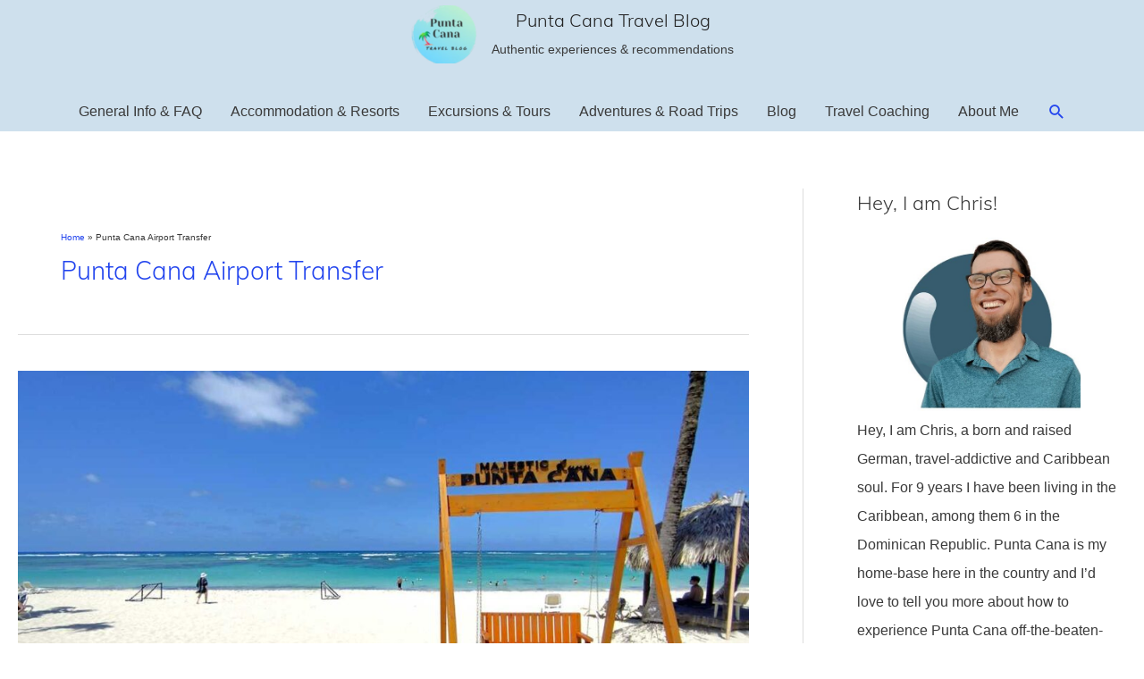

--- FILE ---
content_type: text/html; charset=UTF-8
request_url: https://www.puntacanatravelblog.com/tag/punta-cana-airport-transfer/
body_size: 15525
content:
<!DOCTYPE html><html lang="en-US"><head> <script type="4869d8beb09bdb9628cc426b-text/javascript">(function(w,d,s,l,i){w[l]=w[l]||[];w[l].push({'gtm.start':
new Date().getTime(),event:'gtm.js'});var f=d.getElementsByTagName(s)[0],
j=d.createElement(s),dl=l!='dataLayer'?'&l='+l:'';j.async=true;j.src=
'https://www.googletagmanager.com/gtm.js?id='+i+dl;f.parentNode.insertBefore(j,f);
})(window,document,'script','dataLayer','GTM-WWQTKDS');</script>  <script async src="https://www.googletagmanager.com/gtag/js?id=G-N0Y53L0XVS" type="4869d8beb09bdb9628cc426b-text/javascript"></script> <script type="4869d8beb09bdb9628cc426b-text/javascript">window.dataLayer = window.dataLayer || [];
  function gtag(){dataLayer.push(arguments);}
  gtag('js', new Date());

  gtag('config', 'G-N0Y53L0XVS');</script>  <script type="4869d8beb09bdb9628cc426b-text/javascript">(function (s, t, a, y, twenty, two) {
s.Stay22 = s.Stay22 || {};
// Just fill out your configs here
s.Stay22.params = {
  aid: "puntacanatravelblog",
  excludes: ["getyourguide"],
  deepStruct: ["puntacanatravelblog.com/recommendation"]
};
  // Leave this part as-is;
  twenty = t.createElement(a);
  two = t.getElementsByTagName(a)[0];
  twenty.async = 1;
  twenty.src = y;
  two.parentNode.insertBefore(twenty, two);
})(window, document, "script", "https://scripts.stay22.com/letmeallez.js");</script> <meta name="verification" content="4b2c1764733ab8a3945681379e9e2fde" /><meta name="p:domain_verify" content="faabc1f72c95b07dd7cceb69a068f631"/>
 <script async defer src="https://widget.getyourguide.com/dist/pa.umd.production.min.js" data-gyg-partner-id="LYQ24ZZ" type="4869d8beb09bdb9628cc426b-text/javascript"></script> <meta name='ir-site-verification-token' value='1518522542'><meta charset="UTF-8"><meta name="viewport" content="width=device-width, initial-scale=1"><link rel="profile" href="https://gmpg.org/xfn/11"><title>Punta Cana Airport Transfer | Punta Cana Travel Blog</title><link rel="preload" href="https://www.puntacanatravelblog.com/wp-content/astra-local-fonts/muli/7Auwp_0qiz-afTLGLQ.woff2" as="font" type="font/woff2" crossorigin><meta name="robots" content="max-snippet:-1,max-image-preview:standard,max-video-preview:-1" /><link rel="canonical" href="https://www.puntacanatravelblog.com/tag/punta-cana-airport-transfer/" /><meta property="og:type" content="website" /><meta property="og:locale" content="en_US" /><meta property="og:site_name" content="Punta Cana Travel Blog" /><meta property="og:title" content="Punta Cana Airport Transfer | Punta Cana Travel Blog" /><meta property="og:url" content="https://www.puntacanatravelblog.com/tag/punta-cana-airport-transfer/" /><meta property="og:image" content="https://www.puntacanatravelblog.com/wp-content/uploads/first_try-e1699075325534.png" /><meta property="og:image:width" content="150" /><meta property="og:image:height" content="130" /><meta name="twitter:card" content="summary_large_image" /><meta name="twitter:title" content="Punta Cana Airport Transfer | Punta Cana Travel Blog" /><meta name="twitter:image" content="https://www.puntacanatravelblog.com/wp-content/uploads/first_try-e1699075325534.png" /><meta name="google-site-verification" content="mCTbfauQBQngJv86Zcpl3uYHv955yVXO7NDFDEXVRdQ" /><meta name="msvalidate.01" content="3a0702347c3f4685a5579ebfae779f6b" /><meta name="p:domain_verify" content="faabc1f72c95b07dd7cceb69a068f631" /> <script type="application/ld+json">{"@context":"https://schema.org","@graph":[{"@type":"WebSite","@id":"https://www.puntacanatravelblog.com/#/schema/WebSite","url":"https://www.puntacanatravelblog.com/","name":"Punta Cana Travel Blog","description":"Authentic experiences &amp; recommendations","inLanguage":"en-US","potentialAction":{"@type":"SearchAction","target":{"@type":"EntryPoint","urlTemplate":"https://www.puntacanatravelblog.com/search/{search_term_string}/"},"query-input":"required name=search_term_string"},"publisher":{"@type":"Organization","@id":"https://www.puntacanatravelblog.com/#/schema/Organization","name":"Punta Cana Travel Blog","url":"https://www.puntacanatravelblog.com/","logo":{"@type":"ImageObject","url":"https://www.puntacanatravelblog.com/wp-content/uploads/first_try-e1699075325534.png","contentUrl":"https://www.puntacanatravelblog.com/wp-content/uploads/first_try-e1699075325534.png","width":150,"height":130,"contentSize":"24253"}}},{"@type":"CollectionPage","@id":"https://www.puntacanatravelblog.com/tag/punta-cana-airport-transfer/","url":"https://www.puntacanatravelblog.com/tag/punta-cana-airport-transfer/","name":"Punta Cana Airport Transfer | Punta Cana Travel Blog","inLanguage":"en-US","isPartOf":{"@id":"https://www.puntacanatravelblog.com/#/schema/WebSite"},"breadcrumb":{"@type":"BreadcrumbList","@id":"https://www.puntacanatravelblog.com/#/schema/BreadcrumbList","itemListElement":[{"@type":"ListItem","position":1,"item":"https://www.puntacanatravelblog.com/","name":"Punta Cana Travel Blog"},{"@type":"ListItem","position":2,"name":"Punta Cana Airport Transfer"}]}}]}</script> <link rel='dns-prefetch' href='//scripts.mediavine.com' /><link rel="alternate" type="application/rss+xml" title="Punta Cana Travel Blog &raquo; Feed" href="https://www.puntacanatravelblog.com/feed/" /><link rel="alternate" type="application/rss+xml" title="Punta Cana Travel Blog &raquo; Comments Feed" href="https://www.puntacanatravelblog.com/comments/feed/" /><link rel="alternate" type="application/rss+xml" title="Punta Cana Travel Blog &raquo; Punta Cana Airport Transfer Tag Feed" href="https://www.puntacanatravelblog.com/tag/punta-cana-airport-transfer/feed/" /><link data-optimized="2" rel="stylesheet" href="https://www.puntacanatravelblog.com/wp-content/litespeed/css/83f584a389c44c28ee68d078ed3792d7.css?ver=13a18" /><!--[if IE]> <script src="https://www.puntacanatravelblog.com/wp-content/themes/astra/assets/js/minified/flexibility.min.js?ver=4.7.3" id="astra-flexibility-js"></script> <script id="astra-flexibility-js-after">flexibility(document.documentElement);</script> <![endif]--> <script async="async" data-noptimize="1" data-cfasync="false" src="https://scripts.mediavine.com/tags/punta-cana-travel-blog.js?ver=6.6.4" id="mv-script-wrapper-js"></script> <script src="https://www.puntacanatravelblog.com/wp-includes/js/jquery/jquery.min.js?ver=3.7.1" id="jquery-core-js" type="4869d8beb09bdb9628cc426b-text/javascript"></script> <script data-optimized="1" src="https://www.puntacanatravelblog.com/wp-content/litespeed/js/fb33be3bb2d63dbddba6d2328183b96a.js?ver=7143b" id="jquery-migrate-js" type="4869d8beb09bdb9628cc426b-text/javascript"></script> <script data-optimized="1" src="https://www.puntacanatravelblog.com/wp-content/litespeed/js/6f9d7a582f877502c068d73253e16ac6.js?ver=31463" id="stickyAnythingLib-js" type="4869d8beb09bdb9628cc426b-text/javascript"></script> <link rel="https://api.w.org/" href="https://www.puntacanatravelblog.com/wp-json/" /><link rel="alternate" title="JSON" type="application/json" href="https://www.puntacanatravelblog.com/wp-json/wp/v2/tags/104" /><link rel="EditURI" type="application/rsd+xml" title="RSD" href="https://www.puntacanatravelblog.com/xmlrpc.php?rsd" /><link rel="icon" href="https://www.puntacanatravelblog.com/wp-content/uploads/Logo_first_try.jpg" sizes="32x32" /><link rel="icon" href="https://www.puntacanatravelblog.com/wp-content/uploads/Logo_first_try.jpg" sizes="192x192" /><link rel="apple-touch-icon" href="https://www.puntacanatravelblog.com/wp-content/uploads/Logo_first_try.jpg" /><meta name="msapplication-TileImage" content="https://www.puntacanatravelblog.com/wp-content/uploads/Logo_first_try.jpg" /></head><body itemtype='https://schema.org/Blog' itemscope='itemscope' class="archive tag tag-punta-cana-airport-transfer tag-104 wp-custom-logo ast-desktop ast-plain-container ast-right-sidebar astra-4.7.3 ast-header-custom-item-inside ast-full-width-primary-header ast-inherit-site-logo-transparent"><a
class="skip-link screen-reader-text"
href="#content"
role="link"
title="Skip to content">
Skip to content</a><div
class="hfeed site" id="page"><header
class="site-header header-main-layout-2 ast-primary-menu-enabled ast-logo-title-inline ast-menu-toggle-icon ast-mobile-header-inline" id="masthead" itemtype="https://schema.org/WPHeader" itemscope="itemscope" itemid="#masthead"		><div class="main-header-bar-wrap"><div class="main-header-bar"><div class="ast-container"><div class="ast-flex main-header-container"><div class="site-branding"><div
class="ast-site-identity" itemtype="https://schema.org/Organization" itemscope="itemscope"			>
<span class="site-logo-img"><a href="https://www.puntacanatravelblog.com/" class="custom-logo-link" rel="home"><img data-lazyloaded="1" src="[data-uri]" width="75" height="65" data-src="https://www.puntacanatravelblog.com/wp-content/uploads/first_try-e1699075325534-75x65.png" class="custom-logo" alt="Punta Cana Travel Blog" decoding="async" data-srcset="https://www.puntacanatravelblog.com/wp-content/uploads/first_try-e1699075325534-75x65.png 75w, https://www.puntacanatravelblog.com/wp-content/uploads/first_try-e1699075325534.png 150w" data-sizes="(max-width: 75px) 100vw, 75px" /><noscript><img width="75" height="65" src="https://www.puntacanatravelblog.com/wp-content/uploads/first_try-e1699075325534-75x65.png" class="custom-logo" alt="Punta Cana Travel Blog" decoding="async" srcset="https://www.puntacanatravelblog.com/wp-content/uploads/first_try-e1699075325534-75x65.png 75w, https://www.puntacanatravelblog.com/wp-content/uploads/first_try-e1699075325534.png 150w" sizes="(max-width: 75px) 100vw, 75px" /></noscript></a></span><div class="ast-site-title-wrap">
<span class="site-title" itemprop="name">
<a href="https://www.puntacanatravelblog.com/" rel="home" itemprop="url" >
Punta Cana Travel Blog
</a>
</span><p class="site-description" itemprop="description">
Authentic experiences &amp; recommendations</p></div></div></div><div class="ast-mobile-menu-buttons"><div class="ast-button-wrap">
<button type="button" class="menu-toggle main-header-menu-toggle  ast-mobile-menu-buttons-minimal "  aria-controls='primary-menu' aria-expanded='false'>
<span class="screen-reader-text">Main Menu</span>
<span class="ast-icon icon-menu-bars"><span class="menu-toggle-icon"></span></span>							</button></div></div><div class="ast-main-header-bar-alignment"><div class="main-header-bar-navigation"><nav class="site-navigation ast-flex-grow-1 navigation-accessibility" id="primary-site-navigation" aria-label="Site Navigation" itemtype="https://schema.org/SiteNavigationElement" itemscope="itemscope"><div class="main-navigation"><ul id="primary-menu" class="main-header-menu ast-menu-shadow ast-nav-menu ast-flex ast-justify-content-flex-end  submenu-with-border"><li id="menu-item-2177" class="menu-item menu-item-type-post_type menu-item-object-page menu-item-2177"><a href="https://www.puntacanatravelblog.com/general-information-faq/" class="menu-link">General Info &#038; FAQ</a></li><li id="menu-item-3609" class="menu-item menu-item-type-post_type menu-item-object-page menu-item-3609"><a href="https://www.puntacanatravelblog.com/accommodation-resorts/" class="menu-link">Accommodation &#038; Resorts</a></li><li id="menu-item-2176" class="menu-item menu-item-type-post_type menu-item-object-page menu-item-2176"><a href="https://www.puntacanatravelblog.com/excursions-tours/" class="menu-link">Excursions &#038; Tours</a></li><li id="menu-item-2175" class="menu-item menu-item-type-post_type menu-item-object-page menu-item-2175"><a href="https://www.puntacanatravelblog.com/adventures-road-trips/" class="menu-link">Adventures &#038; Road Trips</a></li><li id="menu-item-2174" class="menu-item menu-item-type-post_type menu-item-object-page menu-item-2174"><a href="https://www.puntacanatravelblog.com/blog/" class="menu-link">Blog</a></li><li id="menu-item-2231" class="menu-item menu-item-type-post_type menu-item-object-page menu-item-2231"><a href="https://www.puntacanatravelblog.com/travel-coaching/" class="menu-link">Travel Coaching</a></li><li id="menu-item-2178" class="menu-item menu-item-type-post_type menu-item-object-page menu-item-2178"><a href="https://www.puntacanatravelblog.com/about-me/" class="menu-link">About Me</a></li><li class="ast-masthead-custom-menu-items search-custom-menu-item"><div class="ast-search-menu-icon slide-search" ><form role="search" method="get" class="search-form" action="https://www.puntacanatravelblog.com/">
<label for="search-field">
<span class="screen-reader-text">Search for:</span>
<input type="search" id="search-field" class="search-field"   placeholder="Search..." value="" name="s" tabindex="-1">
</label></form><div class="ast-search-icon">
<a class="slide-search astra-search-icon" aria-label="Search icon link" href="#">
<span class="screen-reader-text">Search</span>
<span class="ast-icon icon-search"></span>				</a></div></div></li></ul></div></nav></div></div></div></div></div></div></header><div id="content" class="site-content"><div class="ast-container"><div id="primary" class="content-area primary"><section class="ast-archive-description"><div class="ast-breadcrumbs-wrapper"><div class="ast-breadcrumbs-inner"><nav role="navigation" aria-label="Breadcrumbs" class="breadcrumb-trail breadcrumbs" ><div class="ast-breadcrumbs"><ul class="trail-items" ><li  class="trail-item trail-begin"><span><a href="https://www.puntacanatravelblog.com/" rel="home"><span >Home</span></a></span></li><li  class="trail-item trail-end"><span><span>Punta Cana Airport Transfer</span></span></li></ul></div></nav></div></div><h1 class="page-title ast-archive-title">Punta Cana Airport Transfer</h1></section><main id="main" class="site-main"><div class="ast-row"><article
class="post-7582 post type-post status-publish format-standard has-post-thumbnail hentry category-blog category-general-information-faq tag-airport-shuttle tag-bavaro tag-dominican-republic tag-punta-cana tag-punta-cana-airport-transfer tag-uber tag-uber-punta-cana ast-col-sm-12 ast-article-post" id="post-7582" itemtype="https://schema.org/CreativeWork" itemscope="itemscope"><div class="ast-post-format- blog-layout-1 ast-article-inner"><div class="post-content ast-col-md-12" ><div class="ast-blog-featured-section post-thumb ast-blog-single-element"><div class="post-thumb-img-content post-thumb"><a href="https://www.puntacanatravelblog.com/general-information-faq/uber-punta-cana/" ><img data-lazyloaded="1" src="[data-uri]" width="1024" height="576" data-src="https://www.puntacanatravelblog.com/wp-content/uploads/dominican_republic_1563_punta_cana_majestic_elegance_general-1024x576.jpg" class="attachment-large size-large wp-post-image" alt="The beach in Punta Cana at Majestic Elegance" itemprop="image" decoding="async" fetchpriority="high" data-srcset="https://www.puntacanatravelblog.com/wp-content/uploads/dominican_republic_1563_punta_cana_majestic_elegance_general-1024x576.jpg 1024w, https://www.puntacanatravelblog.com/wp-content/uploads/dominican_republic_1563_punta_cana_majestic_elegance_general-750x422.jpg 750w, https://www.puntacanatravelblog.com/wp-content/uploads/dominican_republic_1563_punta_cana_majestic_elegance_general-768x432.jpg 768w, https://www.puntacanatravelblog.com/wp-content/uploads/dominican_republic_1563_punta_cana_majestic_elegance_general.jpg 1200w" data-sizes="(max-width: 1024px) 100vw, 1024px" /><noscript><img width="1024" height="576" src="https://www.puntacanatravelblog.com/wp-content/uploads/dominican_republic_1563_punta_cana_majestic_elegance_general-1024x576.jpg" class="attachment-large size-large wp-post-image" alt="The beach in Punta Cana at Majestic Elegance" itemprop="image" decoding="async" fetchpriority="high" srcset="https://www.puntacanatravelblog.com/wp-content/uploads/dominican_republic_1563_punta_cana_majestic_elegance_general-1024x576.jpg 1024w, https://www.puntacanatravelblog.com/wp-content/uploads/dominican_republic_1563_punta_cana_majestic_elegance_general-750x422.jpg 750w, https://www.puntacanatravelblog.com/wp-content/uploads/dominican_republic_1563_punta_cana_majestic_elegance_general-768x432.jpg 768w, https://www.puntacanatravelblog.com/wp-content/uploads/dominican_republic_1563_punta_cana_majestic_elegance_general.jpg 1200w" sizes="(max-width: 1024px) 100vw, 1024px" /></noscript></a></div></div><h2 class="entry-title ast-blog-single-element" itemprop="headline"><a href="https://www.puntacanatravelblog.com/general-information-faq/uber-punta-cana/" rel="bookmark">Uber in Punta Cana – safety tips, where NOT to go and how to master it (+ price examples &amp; map)</a></h2><header class="entry-header ast-blog-single-element ast-blog-meta-container"><div class="entry-meta">			<span class="comments-link">
<a href="https://www.puntacanatravelblog.com/general-information-faq/uber-punta-cana/#comments">4 Comments</a>			</span>/ <span class="ast-taxonomy-container cat-links default"><a href="https://www.puntacanatravelblog.com/category/blog/" rel="category tag">Blog</a>, <a href="https://www.puntacanatravelblog.com/category/general-information-faq/" rel="category tag">General Information &amp; FAQ</a></span> / <span class="posted-by vcard author" itemtype="https://schema.org/Person" itemscope="itemscope" itemprop="author">			<a title="View all posts by Chris (Punta Cana Travel Blog)"
href="https://www.puntacanatravelblog.com/author/puntacanatravelbloggmail-com/" rel="author"
class="url fn n" itemprop="url"				>
<span
class="author-name" itemprop="name"				>
Chris (Punta Cana Travel Blog)			</span>
</a>
</span>/ <span class="posted-on"><span class="published" itemprop="datePublished"> January 15, 2026 </span></span></div></header><div class="ast-excerpt-container ast-blog-single-element"><p>Uber in Punta Cana works a bit differently than in your hometown. Therefore, it&#8217;s important to know all the special rules &amp; regulations and understand how Uber in Punta Cana really works. Exactly that&#8217;s what I am explaining to you in this article here, as I have already taken hundreds of Uber rides in Punta [&hellip;]</p></div><p class="ast-blog-single-element ast-read-more-container read-more"> <a class="" href="https://www.puntacanatravelblog.com/general-information-faq/uber-punta-cana/"> <span class="screen-reader-text">Uber in Punta Cana – safety tips, where NOT to go and how to master it (+ price examples &amp; map)</span> Read More »</a></p><div class="entry-content clear"
itemprop="text"		></div></div></div></article><article
class="post-8175 post type-post status-publish format-standard has-post-thumbnail hentry category-beyond-punta-cana category-blog category-general-information-faq tag-bayahibe tag-bayahibe-holiday tag-bayahibe-transfer tag-bayahibe-vacation tag-dominican-republic tag-la-romana tag-la-romana-transfer tag-private-transfer tag-punta-cana-airport-transfer tag-punta-cana-international-airport tag-punta-cana-transfer tag-santo-domingo-airport-transfer tag-santo-domingo-international-airport tag-transfers-from-the-airport ast-col-sm-12 ast-article-post" id="post-8175" itemtype="https://schema.org/CreativeWork" itemscope="itemscope"><div class="ast-post-format- blog-layout-1 ast-article-inner"><div class="post-content ast-col-md-12" ><div class="ast-blog-featured-section post-thumb ast-blog-single-element"><div class="post-thumb-img-content post-thumb"><a href="https://www.puntacanatravelblog.com/general-information-faq/transfers-from-punta-cana-airport-to-la-romana-bayahibe/" ><img data-lazyloaded="1" src="[data-uri]" width="1024" height="576" data-src="https://www.puntacanatravelblog.com/wp-content/uploads/dominican_republic_1243_punta_cana_airport-1024x576.jpg" class="attachment-large size-large wp-post-image" alt="The arrival hall at Punta Cana International Airport" itemprop="image" decoding="async" data-srcset="https://www.puntacanatravelblog.com/wp-content/uploads/dominican_republic_1243_punta_cana_airport-1024x576.jpg 1024w, https://www.puntacanatravelblog.com/wp-content/uploads/dominican_republic_1243_punta_cana_airport-750x422.jpg 750w, https://www.puntacanatravelblog.com/wp-content/uploads/dominican_republic_1243_punta_cana_airport-768x432.jpg 768w, https://www.puntacanatravelblog.com/wp-content/uploads/dominican_republic_1243_punta_cana_airport.jpg 1200w" data-sizes="(max-width: 1024px) 100vw, 1024px" /><noscript><img width="1024" height="576" src="https://www.puntacanatravelblog.com/wp-content/uploads/dominican_republic_1243_punta_cana_airport-1024x576.jpg" class="attachment-large size-large wp-post-image" alt="The arrival hall at Punta Cana International Airport" itemprop="image" decoding="async" srcset="https://www.puntacanatravelblog.com/wp-content/uploads/dominican_republic_1243_punta_cana_airport-1024x576.jpg 1024w, https://www.puntacanatravelblog.com/wp-content/uploads/dominican_republic_1243_punta_cana_airport-750x422.jpg 750w, https://www.puntacanatravelblog.com/wp-content/uploads/dominican_republic_1243_punta_cana_airport-768x432.jpg 768w, https://www.puntacanatravelblog.com/wp-content/uploads/dominican_republic_1243_punta_cana_airport.jpg 1200w" sizes="(max-width: 1024px) 100vw, 1024px" /></noscript></a></div></div><h2 class="entry-title ast-blog-single-element" itemprop="headline"><a href="https://www.puntacanatravelblog.com/general-information-faq/transfers-from-punta-cana-airport-to-la-romana-bayahibe/" rel="bookmark">Transfers from Punta Cana Airport to La Romana and Bayahibe (and from Santo Domingo as well)</a></h2><header class="entry-header ast-blog-single-element ast-blog-meta-container"><div class="entry-meta">			<span class="comments-link">
<a href="https://www.puntacanatravelblog.com/general-information-faq/transfers-from-punta-cana-airport-to-la-romana-bayahibe/#respond">Leave a Comment</a>			</span>/ <span class="ast-taxonomy-container cat-links default"><a href="https://www.puntacanatravelblog.com/category/beyond-punta-cana/" rel="category tag">Beyond Punta Cana</a>, <a href="https://www.puntacanatravelblog.com/category/blog/" rel="category tag">Blog</a>, <a href="https://www.puntacanatravelblog.com/category/general-information-faq/" rel="category tag">General Information &amp; FAQ</a></span> / <span class="posted-by vcard author" itemtype="https://schema.org/Person" itemscope="itemscope" itemprop="author">			<a title="View all posts by Chris (Punta Cana Travel Blog)"
href="https://www.puntacanatravelblog.com/author/puntacanatravelbloggmail-com/" rel="author"
class="url fn n" itemprop="url"				>
<span
class="author-name" itemprop="name"				>
Chris (Punta Cana Travel Blog)			</span>
</a>
</span>/ <span class="posted-on"><span class="published" itemprop="datePublished"> November 10, 2025 </span></span></div></header><div class="ast-excerpt-container ast-blog-single-element"><p>Planning a holiday in La Romana or Bayahibe and not knowing how to get from the airport to your resort? This article gets you covered! I am explaining to you all the ways of how you can get from Punta Cana Airport to La Romana and Bayahibe (and also the best options from Santo Domingo),</p></div><p class="ast-blog-single-element ast-read-more-container read-more"> <a class="" href="https://www.puntacanatravelblog.com/general-information-faq/transfers-from-punta-cana-airport-to-la-romana-bayahibe/"> <span class="screen-reader-text">Transfers from Punta Cana Airport to La Romana and Bayahibe (and from Santo Domingo as well)</span> Read More »</a></p><div class="entry-content clear"
itemprop="text"		></div></div></div></article><article
class="post-2477 post type-post status-publish format-standard has-post-thumbnail hentry category-blog category-general-information-faq tag-dominican-republic tag-private-transfer-punta-cana tag-public-transport tag-punta-cana tag-punta-cana-airport-transfer tag-punta-cana-international-airport tag-shuttle-transfer-punta-cana tag-transfers-from-the-airport tag-travel-resources ast-col-sm-12 ast-article-post" id="post-2477" itemtype="https://schema.org/CreativeWork" itemscope="itemscope"><div class="ast-post-format- blog-layout-1 ast-article-inner"><div class="post-content ast-col-md-12" ><div class="ast-blog-featured-section post-thumb ast-blog-single-element"><div class="post-thumb-img-content post-thumb"><a href="https://www.puntacanatravelblog.com/general-information-faq/airport-transfers-in-punta-cana/" ><img data-lazyloaded="1" src="[data-uri]" width="1013" height="675" data-src="https://www.puntacanatravelblog.com/wp-content/uploads/dominican_republic_1237_punta_cana_airport.jpg.jpeg" class="attachment-large size-large wp-post-image" alt="The arrival area of Punta Cana International Airport" itemprop="image" decoding="async" data-srcset="https://www.puntacanatravelblog.com/wp-content/uploads/dominican_republic_1237_punta_cana_airport.jpg.jpeg 1013w, https://www.puntacanatravelblog.com/wp-content/uploads/dominican_republic_1237_punta_cana_airport.jpg-750x500.jpeg 750w, https://www.puntacanatravelblog.com/wp-content/uploads/dominican_republic_1237_punta_cana_airport.jpg-768x512.jpeg 768w" data-sizes="(max-width: 1013px) 100vw, 1013px" /><noscript><img width="1013" height="675" src="https://www.puntacanatravelblog.com/wp-content/uploads/dominican_republic_1237_punta_cana_airport.jpg.jpeg" class="attachment-large size-large wp-post-image" alt="The arrival area of Punta Cana International Airport" itemprop="image" decoding="async" srcset="https://www.puntacanatravelblog.com/wp-content/uploads/dominican_republic_1237_punta_cana_airport.jpg.jpeg 1013w, https://www.puntacanatravelblog.com/wp-content/uploads/dominican_republic_1237_punta_cana_airport.jpg-750x500.jpeg 750w, https://www.puntacanatravelblog.com/wp-content/uploads/dominican_republic_1237_punta_cana_airport.jpg-768x512.jpeg 768w" sizes="(max-width: 1013px) 100vw, 1013px" /></noscript></a></div></div><h2 class="entry-title ast-blog-single-element" itemprop="headline"><a href="https://www.puntacanatravelblog.com/general-information-faq/airport-transfers-in-punta-cana/" rel="bookmark">Airport transfers in Punta Cana 2025: incl. map, experiences and recommendations</a></h2><header class="entry-header ast-blog-single-element ast-blog-meta-container"><div class="entry-meta">			<span class="comments-link">
<a href="https://www.puntacanatravelblog.com/general-information-faq/airport-transfers-in-punta-cana/#comments">48 Comments</a>			</span>/ <span class="ast-taxonomy-container cat-links default"><a href="https://www.puntacanatravelblog.com/category/blog/" rel="category tag">Blog</a>, <a href="https://www.puntacanatravelblog.com/category/general-information-faq/" rel="category tag">General Information &amp; FAQ</a></span> / <span class="posted-by vcard author" itemtype="https://schema.org/Person" itemscope="itemscope" itemprop="author">			<a title="View all posts by Chris (Punta Cana Travel Blog)"
href="https://www.puntacanatravelblog.com/author/puntacanatravelbloggmail-com/" rel="author"
class="url fn n" itemprop="url"				>
<span
class="author-name" itemprop="name"				>
Chris (Punta Cana Travel Blog)			</span>
</a>
</span>/ <span class="posted-on"><span class="published" itemprop="datePublished"> April 15, 2025 </span></span></div></header><div class="ast-excerpt-container ast-blog-single-element"><p>Are you arriving in Punta Cana and looking for transport from the airport to your resort or elsewhere? Continue reading, because this is your comprehensive guide about Punta Cana Airport transfers and all the options you have to get to and from Punta Cana International Airport – it doesn’t matter if you look for the</p></div><p class="ast-blog-single-element ast-read-more-container read-more"> <a class="" href="https://www.puntacanatravelblog.com/general-information-faq/airport-transfers-in-punta-cana/"> <span class="screen-reader-text">Airport transfers in Punta Cana 2025: incl. map, experiences and recommendations</span> Read More »</a></p><div class="entry-content clear"
itemprop="text"		></div></div></div></article><article
class="post-6640 post type-post status-publish format-standard has-post-thumbnail hentry category-blog category-general-information-faq tag-airport-shuttle tag-car-rental tag-dominican-republic tag-puerto-plata tag-puerto-plata-airport-transfer tag-puerto-plata-international-airport tag-puerto-plata-to-punta-cana tag-puerto-plata-transfer tag-punta-cana tag-punta-cana-airport-transfer tag-punta-cana-international-airport tag-punta-cana-to-puerto-plata tag-punta-cana-transfer tag-punta-cana-vs-puerto-plata tag-rent-a-car tag-rental-car ast-col-sm-12 ast-article-post" id="post-6640" itemtype="https://schema.org/CreativeWork" itemscope="itemscope"><div class="ast-post-format- blog-layout-1 ast-article-inner"><div class="post-content ast-col-md-12" ><div class="ast-blog-featured-section post-thumb ast-blog-single-element"><div class="post-thumb-img-content post-thumb"><a href="https://www.puntacanatravelblog.com/general-information-faq/punta-cana-to-puerto-plata/" ><img data-lazyloaded="1" src="[data-uri]" width="1024" height="768" data-src="https://www.puntacanatravelblog.com/wp-content/uploads/dominican_republic_108_puerto_plata_la_puntilla-1024x768.jpg" class="attachment-large size-large wp-post-image" alt="The historic center in Puerto Plata with La Puntilla and Fortaleza San Felipe" itemprop="image" decoding="async" data-srcset="https://www.puntacanatravelblog.com/wp-content/uploads/dominican_republic_108_puerto_plata_la_puntilla-1024x768.jpg 1024w, https://www.puntacanatravelblog.com/wp-content/uploads/dominican_republic_108_puerto_plata_la_puntilla-750x563.jpg 750w, https://www.puntacanatravelblog.com/wp-content/uploads/dominican_republic_108_puerto_plata_la_puntilla-768x576.jpg 768w, https://www.puntacanatravelblog.com/wp-content/uploads/dominican_republic_108_puerto_plata_la_puntilla.jpg 1200w" data-sizes="(max-width: 1024px) 100vw, 1024px" /><noscript><img width="1024" height="768" src="https://www.puntacanatravelblog.com/wp-content/uploads/dominican_republic_108_puerto_plata_la_puntilla-1024x768.jpg" class="attachment-large size-large wp-post-image" alt="The historic center in Puerto Plata with La Puntilla and Fortaleza San Felipe" itemprop="image" decoding="async" srcset="https://www.puntacanatravelblog.com/wp-content/uploads/dominican_republic_108_puerto_plata_la_puntilla-1024x768.jpg 1024w, https://www.puntacanatravelblog.com/wp-content/uploads/dominican_republic_108_puerto_plata_la_puntilla-750x563.jpg 750w, https://www.puntacanatravelblog.com/wp-content/uploads/dominican_republic_108_puerto_plata_la_puntilla-768x576.jpg 768w, https://www.puntacanatravelblog.com/wp-content/uploads/dominican_republic_108_puerto_plata_la_puntilla.jpg 1200w" sizes="(max-width: 1024px) 100vw, 1024px" /></noscript></a></div></div><h2 class="entry-title ast-blog-single-element" itemprop="headline"><a href="https://www.puntacanatravelblog.com/general-information-faq/punta-cana-to-puerto-plata/" rel="bookmark">How to get from Punta Cana to Puerto Plata (and vice versa) &#8211; all the options you can consider</a></h2><header class="entry-header ast-blog-single-element ast-blog-meta-container"><div class="entry-meta">			<span class="comments-link">
<a href="https://www.puntacanatravelblog.com/general-information-faq/punta-cana-to-puerto-plata/#respond">Leave a Comment</a>			</span>/ <span class="ast-taxonomy-container cat-links default"><a href="https://www.puntacanatravelblog.com/category/blog/" rel="category tag">Blog</a>, <a href="https://www.puntacanatravelblog.com/category/general-information-faq/" rel="category tag">General Information &amp; FAQ</a></span> / <span class="posted-by vcard author" itemtype="https://schema.org/Person" itemscope="itemscope" itemprop="author">			<a title="View all posts by Chris (Punta Cana Travel Blog)"
href="https://www.puntacanatravelblog.com/author/puntacanatravelbloggmail-com/" rel="author"
class="url fn n" itemprop="url"				>
<span
class="author-name" itemprop="name"				>
Chris (Punta Cana Travel Blog)			</span>
</a>
</span>/ <span class="posted-on"><span class="published" itemprop="datePublished"> December 11, 2023 </span></span></div></header><div class="ast-excerpt-container ast-blog-single-element"><p>Even though heading on a Puerto Plata vacation, some people book their airfare to Punta Cana, as the flight connections are significantly better than to Puerto Plata. But how can you get from Punta Cana to Puerto Plata? That’s exactly what this article is about. Most people think it is a quick drive from Puerto</p></div><p class="ast-blog-single-element ast-read-more-container read-more"> <a class="" href="https://www.puntacanatravelblog.com/general-information-faq/punta-cana-to-puerto-plata/"> <span class="screen-reader-text">How to get from Punta Cana to Puerto Plata (and vice versa) &#8211; all the options you can consider</span> Read More »</a></p><div class="entry-content clear"
itemprop="text"		></div></div></div></article><article
class="post-10899 post type-post status-publish format-standard has-post-thumbnail hentry category-blog category-general-information-faq tag-airport-shuttle tag-bavaro tag-dominican-republic tag-puerto-plata-international-airport tag-punta-cana tag-punta-cana-airport-transfer tag-punta-cana-international-airport tag-riu-republica tag-riu-republica-airport-shuttle tag-transfers-from-the-airport ast-col-sm-12 ast-article-post" id="post-10899" itemtype="https://schema.org/CreativeWork" itemscope="itemscope"><div class="ast-post-format- blog-layout-1 ast-article-inner"><div class="post-content ast-col-md-12" ><div class="ast-blog-featured-section post-thumb ast-blog-single-element"><div class="post-thumb-img-content post-thumb"><a href="https://www.puntacanatravelblog.com/general-information-faq/riu-republica-airport-shuttle/" ><img data-lazyloaded="1" src="[data-uri]" width="1024" height="576" data-src="https://www.puntacanatravelblog.com/wp-content/uploads/dominican_republic_291_riu_republica_balcony_view-1024x576.jpg" class="attachment-large size-large wp-post-image" alt="Overview of RIU Republica in Punta Cana" itemprop="image" decoding="async" data-srcset="https://www.puntacanatravelblog.com/wp-content/uploads/dominican_republic_291_riu_republica_balcony_view-1024x576.jpg 1024w, https://www.puntacanatravelblog.com/wp-content/uploads/dominican_republic_291_riu_republica_balcony_view-750x422.jpg 750w, https://www.puntacanatravelblog.com/wp-content/uploads/dominican_republic_291_riu_republica_balcony_view-768x432.jpg 768w, https://www.puntacanatravelblog.com/wp-content/uploads/dominican_republic_291_riu_republica_balcony_view-150x84.jpg 150w, https://www.puntacanatravelblog.com/wp-content/uploads/dominican_republic_291_riu_republica_balcony_view.jpg 1200w" data-sizes="(max-width: 1024px) 100vw, 1024px" /><noscript><img width="1024" height="576" src="https://www.puntacanatravelblog.com/wp-content/uploads/dominican_republic_291_riu_republica_balcony_view-1024x576.jpg" class="attachment-large size-large wp-post-image" alt="Overview of RIU Republica in Punta Cana" itemprop="image" decoding="async" srcset="https://www.puntacanatravelblog.com/wp-content/uploads/dominican_republic_291_riu_republica_balcony_view-1024x576.jpg 1024w, https://www.puntacanatravelblog.com/wp-content/uploads/dominican_republic_291_riu_republica_balcony_view-750x422.jpg 750w, https://www.puntacanatravelblog.com/wp-content/uploads/dominican_republic_291_riu_republica_balcony_view-768x432.jpg 768w, https://www.puntacanatravelblog.com/wp-content/uploads/dominican_republic_291_riu_republica_balcony_view-150x84.jpg 150w, https://www.puntacanatravelblog.com/wp-content/uploads/dominican_republic_291_riu_republica_balcony_view.jpg 1200w" sizes="(max-width: 1024px) 100vw, 1024px" /></noscript></a></div></div><h2 class="entry-title ast-blog-single-element" itemprop="headline"><a href="https://www.puntacanatravelblog.com/general-information-faq/riu-republica-airport-shuttle/" rel="bookmark">Riu Republica Airport Shuttle – your BEST option to get from Punta Cana Airport to the party hotel</a></h2><header class="entry-header ast-blog-single-element ast-blog-meta-container"><div class="entry-meta">			<span class="comments-link">
<a href="https://www.puntacanatravelblog.com/general-information-faq/riu-republica-airport-shuttle/#respond">Leave a Comment</a>			</span>/ <span class="ast-taxonomy-container cat-links default"><a href="https://www.puntacanatravelblog.com/category/blog/" rel="category tag">Blog</a>, <a href="https://www.puntacanatravelblog.com/category/general-information-faq/" rel="category tag">General Information &amp; FAQ</a></span> / <span class="posted-by vcard author" itemtype="https://schema.org/Person" itemscope="itemscope" itemprop="author">			<a title="View all posts by Chris (Punta Cana Travel Blog)"
href="https://www.puntacanatravelblog.com/author/puntacanatravelbloggmail-com/" rel="author"
class="url fn n" itemprop="url"				>
<span
class="author-name" itemprop="name"				>
Chris (Punta Cana Travel Blog)			</span>
</a>
</span>/ <span class="posted-on"><span class="published" itemprop="datePublished"> November 15, 2023 </span></span></div></header><div class="ast-excerpt-container ast-blog-single-element"><p>If you have booked a stay at Punta Cana&#8217;s most famous party resort and are wondering how to get from Punta Cana Airport to Riu Republica, here is your extensive guide with a lot of insider information and recommendations from someone who lives in Punta Cana and who have visited Riu Republica multiple times. As</p></div><p class="ast-blog-single-element ast-read-more-container read-more"> <a class="" href="https://www.puntacanatravelblog.com/general-information-faq/riu-republica-airport-shuttle/"> <span class="screen-reader-text">Riu Republica Airport Shuttle – your BEST option to get from Punta Cana Airport to the party hotel</span> Read More »</a></p><div class="entry-content clear"
itemprop="text"		></div></div></div></article><article
class="post-9689 post type-post status-publish format-standard has-post-thumbnail hentry category-beyond-punta-cana category-blog category-general-information-faq tag-barahona tag-barahona-transfer tag-dominican-republic tag-private-transfer tag-private-transfer-punta-cana tag-punta-cana tag-punta-cana-airport-transfer tag-punta-cana-to-barahona tag-punta-cana-transfer tag-transfers-from-the-airport ast-col-sm-12 ast-article-post" id="post-9689" itemtype="https://schema.org/CreativeWork" itemscope="itemscope"><div class="ast-post-format- blog-layout-1 ast-article-inner"><div class="post-content ast-col-md-12" ><div class="ast-blog-featured-section post-thumb ast-blog-single-element"><div class="post-thumb-img-content post-thumb"><a href="https://www.puntacanatravelblog.com/general-information-faq/punta-cana-to-barahona/" ><img data-lazyloaded="1" src="[data-uri]" width="1024" height="576" data-src="https://www.puntacanatravelblog.com/wp-content/uploads/dominican_republic_1031_barahona-1024x576.jpg" class="attachment-large size-large wp-post-image" alt="Barahona, the most important city in the Southwest of the Dominican Republic" itemprop="image" decoding="async" data-srcset="https://www.puntacanatravelblog.com/wp-content/uploads/dominican_republic_1031_barahona-1024x576.jpg 1024w, https://www.puntacanatravelblog.com/wp-content/uploads/dominican_republic_1031_barahona-750x422.jpg 750w, https://www.puntacanatravelblog.com/wp-content/uploads/dominican_republic_1031_barahona-768x432.jpg 768w, https://www.puntacanatravelblog.com/wp-content/uploads/dominican_republic_1031_barahona.jpg 1200w" data-sizes="(max-width: 1024px) 100vw, 1024px" /><noscript><img width="1024" height="576" src="https://www.puntacanatravelblog.com/wp-content/uploads/dominican_republic_1031_barahona-1024x576.jpg" class="attachment-large size-large wp-post-image" alt="Barahona, the most important city in the Southwest of the Dominican Republic" itemprop="image" decoding="async" srcset="https://www.puntacanatravelblog.com/wp-content/uploads/dominican_republic_1031_barahona-1024x576.jpg 1024w, https://www.puntacanatravelblog.com/wp-content/uploads/dominican_republic_1031_barahona-750x422.jpg 750w, https://www.puntacanatravelblog.com/wp-content/uploads/dominican_republic_1031_barahona-768x432.jpg 768w, https://www.puntacanatravelblog.com/wp-content/uploads/dominican_republic_1031_barahona.jpg 1200w" sizes="(max-width: 1024px) 100vw, 1024px" /></noscript></a></div></div><h2 class="entry-title ast-blog-single-element" itemprop="headline"><a href="https://www.puntacanatravelblog.com/general-information-faq/punta-cana-to-barahona/" rel="bookmark">How to get from Santo Domingo and Punta Cana to Barahona – everything you need to know</a></h2><header class="entry-header ast-blog-single-element ast-blog-meta-container"><div class="entry-meta">			<span class="comments-link">
<a href="https://www.puntacanatravelblog.com/general-information-faq/punta-cana-to-barahona/#respond">Leave a Comment</a>			</span>/ <span class="ast-taxonomy-container cat-links default"><a href="https://www.puntacanatravelblog.com/category/beyond-punta-cana/" rel="category tag">Beyond Punta Cana</a>, <a href="https://www.puntacanatravelblog.com/category/blog/" rel="category tag">Blog</a>, <a href="https://www.puntacanatravelblog.com/category/general-information-faq/" rel="category tag">General Information &amp; FAQ</a></span> / <span class="posted-by vcard author" itemtype="https://schema.org/Person" itemscope="itemscope" itemprop="author">			<a title="View all posts by Chris (Punta Cana Travel Blog)"
href="https://www.puntacanatravelblog.com/author/puntacanatravelbloggmail-com/" rel="author"
class="url fn n" itemprop="url"				>
<span
class="author-name" itemprop="name"				>
Chris (Punta Cana Travel Blog)			</span>
</a>
</span>/ <span class="posted-on"><span class="published" itemprop="datePublished"> July 25, 2023 </span></span></div></header><div class="ast-excerpt-container ast-blog-single-element"><p> Getting from Punta Cana to Barahona is not what most people do when coming to the Dominican Republic, but it might be necessary if you want to travel to the Southwest of the country. It is pretty far, but there are some good options if you know where to search. Besides investigating what is the</p></div><p class="ast-blog-single-element ast-read-more-container read-more"> <a class="" href="https://www.puntacanatravelblog.com/general-information-faq/punta-cana-to-barahona/"> <span class="screen-reader-text">How to get from Santo Domingo and Punta Cana to Barahona – everything you need to know</span> Read More »</a></p><div class="entry-content clear"
itemprop="text"		></div></div></div></article><article
class="post-3796 post type-post status-publish format-standard has-post-thumbnail hentry category-blog category-general-information-faq tag-airport-shuttle tag-colonial-zone tag-dominican-republic tag-las-americas-international-airport tag-private-transfer tag-private-transfer-punta-cana tag-public-bus tag-public-transport tag-punta-cana tag-punta-cana-airport-transfer tag-punta-cana-international-airport tag-santo-domingo tag-santo-domingo-airport-transfer tag-santo-domingo-international-airport tag-transfers-from-the-airport tag-zona-colonial ast-col-sm-12 ast-article-post" id="post-3796" itemtype="https://schema.org/CreativeWork" itemscope="itemscope"><div class="ast-post-format- blog-layout-1 ast-article-inner"><div class="post-content ast-col-md-12" ><div class="ast-blog-featured-section post-thumb ast-blog-single-element"><div class="post-thumb-img-content post-thumb"><a href="https://www.puntacanatravelblog.com/general-information-faq/transportation-between-santo-domingo-and-punta-cana/" ><img data-lazyloaded="1" src="[data-uri]" width="1024" height="768" data-src="https://www.puntacanatravelblog.com/wp-content/uploads/dominican_republic_095_santo_domingo_zona_colonial_alcazar_de_colon-1024x768.jpg" class="attachment-large size-large wp-post-image" alt="Museo de las Casas Reales, one of the most beautiful buildings in the Zona Colonial" itemprop="image" decoding="async" data-srcset="https://www.puntacanatravelblog.com/wp-content/uploads/dominican_republic_095_santo_domingo_zona_colonial_alcazar_de_colon-1024x768.jpg 1024w, https://www.puntacanatravelblog.com/wp-content/uploads/dominican_republic_095_santo_domingo_zona_colonial_alcazar_de_colon-750x563.jpg 750w, https://www.puntacanatravelblog.com/wp-content/uploads/dominican_republic_095_santo_domingo_zona_colonial_alcazar_de_colon-768x576.jpg 768w, https://www.puntacanatravelblog.com/wp-content/uploads/dominican_republic_095_santo_domingo_zona_colonial_alcazar_de_colon.jpg 1200w" data-sizes="(max-width: 1024px) 100vw, 1024px" /><noscript><img width="1024" height="768" src="https://www.puntacanatravelblog.com/wp-content/uploads/dominican_republic_095_santo_domingo_zona_colonial_alcazar_de_colon-1024x768.jpg" class="attachment-large size-large wp-post-image" alt="Museo de las Casas Reales, one of the most beautiful buildings in the Zona Colonial" itemprop="image" decoding="async" srcset="https://www.puntacanatravelblog.com/wp-content/uploads/dominican_republic_095_santo_domingo_zona_colonial_alcazar_de_colon-1024x768.jpg 1024w, https://www.puntacanatravelblog.com/wp-content/uploads/dominican_republic_095_santo_domingo_zona_colonial_alcazar_de_colon-750x563.jpg 750w, https://www.puntacanatravelblog.com/wp-content/uploads/dominican_republic_095_santo_domingo_zona_colonial_alcazar_de_colon-768x576.jpg 768w, https://www.puntacanatravelblog.com/wp-content/uploads/dominican_republic_095_santo_domingo_zona_colonial_alcazar_de_colon.jpg 1200w" sizes="(max-width: 1024px) 100vw, 1024px" /></noscript></a></div></div><h2 class="entry-title ast-blog-single-element" itemprop="headline"><a href="https://www.puntacanatravelblog.com/general-information-faq/transportation-between-santo-domingo-and-punta-cana/" rel="bookmark">How to get from Santo Domingo to Punta Cana: bus, Taxi, Transfer, Shuttle or rental car?</a></h2><header class="entry-header ast-blog-single-element ast-blog-meta-container"><div class="entry-meta">			<span class="comments-link">
<a href="https://www.puntacanatravelblog.com/general-information-faq/transportation-between-santo-domingo-and-punta-cana/#comments">4 Comments</a>			</span>/ <span class="ast-taxonomy-container cat-links default"><a href="https://www.puntacanatravelblog.com/category/blog/" rel="category tag">Blog</a>, <a href="https://www.puntacanatravelblog.com/category/general-information-faq/" rel="category tag">General Information &amp; FAQ</a></span> / <span class="posted-by vcard author" itemtype="https://schema.org/Person" itemscope="itemscope" itemprop="author">			<a title="View all posts by Chris (Punta Cana Travel Blog)"
href="https://www.puntacanatravelblog.com/author/puntacanatravelbloggmail-com/" rel="author"
class="url fn n" itemprop="url"				>
<span
class="author-name" itemprop="name"				>
Chris (Punta Cana Travel Blog)			</span>
</a>
</span>/ <span class="posted-on"><span class="published" itemprop="datePublished"> May 9, 2023 </span></span></div></header><div class="ast-excerpt-container ast-blog-single-element"><p>&nbsp;There are a lot of reasons to get from Santo Domingo to Punta Cana or vice versa. Maybe you are arriving at Santo Domingo Airport and need to get to your all-inclusive or you are staying in Punta Cana and would like to do a day-trip to the capital of the Dominican Republic. You might</p></div><p class="ast-blog-single-element ast-read-more-container read-more"> <a class="" href="https://www.puntacanatravelblog.com/general-information-faq/transportation-between-santo-domingo-and-punta-cana/"> <span class="screen-reader-text">How to get from Santo Domingo to Punta Cana: bus, Taxi, Transfer, Shuttle or rental car?</span> Read More »</a></p><div class="entry-content clear"
itemprop="text"		></div></div></div></article><article
class="post-9157 post type-post status-publish format-standard has-post-thumbnail hentry category-beyond-punta-cana category-blog category-general-information-faq tag-airport-shuttle tag-bavaro tag-dominican-republic tag-private-transfer tag-private-transfer-punta-cana tag-public-bus tag-public-transport tag-punta-cana tag-punta-cana-airport-transfer tag-punta-cana-transfer tag-santo-domingo tag-santo-domingo-airport-transfer tag-shuttle-transfer-punta-cana tag-transfers-from-the-airport ast-col-sm-12 ast-article-post" id="post-9157" itemtype="https://schema.org/CreativeWork" itemscope="itemscope"><div class="ast-post-format- blog-layout-1 ast-article-inner"><div class="post-content ast-col-md-12" ><div class="ast-blog-featured-section post-thumb ast-blog-single-element"><div class="post-thumb-img-content post-thumb"><a href="https://www.puntacanatravelblog.com/general-information-faq/punta-cana-to-santo-domingo/" ><img data-lazyloaded="1" src="[data-uri]" width="1024" height="576" data-src="https://www.puntacanatravelblog.com/wp-content/uploads/dominican_republic_267_santo_domingo_faro_a_colon_columbus_lighthouse-1024x576.jpg" class="attachment-large size-large wp-post-image" alt="Columbus Lighthose Faro a Colon in Santo Domingo" itemprop="image" decoding="async" data-srcset="https://www.puntacanatravelblog.com/wp-content/uploads/dominican_republic_267_santo_domingo_faro_a_colon_columbus_lighthouse-1024x576.jpg 1024w, https://www.puntacanatravelblog.com/wp-content/uploads/dominican_republic_267_santo_domingo_faro_a_colon_columbus_lighthouse-750x422.jpg 750w, https://www.puntacanatravelblog.com/wp-content/uploads/dominican_republic_267_santo_domingo_faro_a_colon_columbus_lighthouse-768x432.jpg 768w, https://www.puntacanatravelblog.com/wp-content/uploads/dominican_republic_267_santo_domingo_faro_a_colon_columbus_lighthouse-150x84.jpg 150w, https://www.puntacanatravelblog.com/wp-content/uploads/dominican_republic_267_santo_domingo_faro_a_colon_columbus_lighthouse.jpg 1200w" data-sizes="(max-width: 1024px) 100vw, 1024px" /><noscript><img width="1024" height="576" src="https://www.puntacanatravelblog.com/wp-content/uploads/dominican_republic_267_santo_domingo_faro_a_colon_columbus_lighthouse-1024x576.jpg" class="attachment-large size-large wp-post-image" alt="Columbus Lighthose Faro a Colon in Santo Domingo" itemprop="image" decoding="async" srcset="https://www.puntacanatravelblog.com/wp-content/uploads/dominican_republic_267_santo_domingo_faro_a_colon_columbus_lighthouse-1024x576.jpg 1024w, https://www.puntacanatravelblog.com/wp-content/uploads/dominican_republic_267_santo_domingo_faro_a_colon_columbus_lighthouse-750x422.jpg 750w, https://www.puntacanatravelblog.com/wp-content/uploads/dominican_republic_267_santo_domingo_faro_a_colon_columbus_lighthouse-768x432.jpg 768w, https://www.puntacanatravelblog.com/wp-content/uploads/dominican_republic_267_santo_domingo_faro_a_colon_columbus_lighthouse-150x84.jpg 150w, https://www.puntacanatravelblog.com/wp-content/uploads/dominican_republic_267_santo_domingo_faro_a_colon_columbus_lighthouse.jpg 1200w" sizes="(max-width: 1024px) 100vw, 1024px" /></noscript></a></div></div><h2 class="entry-title ast-blog-single-element" itemprop="headline"><a href="https://www.puntacanatravelblog.com/general-information-faq/punta-cana-to-santo-domingo/" rel="bookmark">How to get from Punta Cana to Santo Domingo: bus, Taxi, Transfer, Shuttle or rental car?</a></h2><header class="entry-header ast-blog-single-element ast-blog-meta-container"><div class="entry-meta">			<span class="comments-link">
<a href="https://www.puntacanatravelblog.com/general-information-faq/punta-cana-to-santo-domingo/#respond">Leave a Comment</a>			</span>/ <span class="ast-taxonomy-container cat-links default"><a href="https://www.puntacanatravelblog.com/category/beyond-punta-cana/" rel="category tag">Beyond Punta Cana</a>, <a href="https://www.puntacanatravelblog.com/category/blog/" rel="category tag">Blog</a>, <a href="https://www.puntacanatravelblog.com/category/general-information-faq/" rel="category tag">General Information &amp; FAQ</a></span> / <span class="posted-by vcard author" itemtype="https://schema.org/Person" itemscope="itemscope" itemprop="author">			<a title="View all posts by Chris (Punta Cana Travel Blog)"
href="https://www.puntacanatravelblog.com/author/puntacanatravelbloggmail-com/" rel="author"
class="url fn n" itemprop="url"				>
<span
class="author-name" itemprop="name"				>
Chris (Punta Cana Travel Blog)			</span>
</a>
</span>/ <span class="posted-on"><span class="published" itemprop="datePublished"> May 8, 2023 </span></span></div></header><div class="ast-excerpt-container ast-blog-single-element"><p>If you’re looking to get from Punta Cana to Santo Domingo, this is the article you need to read. We explain all the different options for getting from Punta Canas’ resorts or the International Airport to Santo Domingo, either to the town center (the Colonial Zone) or the airport (in case you’re planning your vacation</p></div><p class="ast-blog-single-element ast-read-more-container read-more"> <a class="" href="https://www.puntacanatravelblog.com/general-information-faq/punta-cana-to-santo-domingo/"> <span class="screen-reader-text">How to get from Punta Cana to Santo Domingo: bus, Taxi, Transfer, Shuttle or rental car?</span> Read More »</a></p><div class="entry-content clear"
itemprop="text"		></div></div></div></article></div></main></div><div class="widget-area secondary" id="secondary" itemtype="https://schema.org/WPSideBar" itemscope="itemscope"><div class="sidebar-main" ><aside id="custom_html-2" class="widget_text widget widget_custom_html"><h2 class="widget-title">Hey, I am Chris!</h2><div class="textwidget custom-html-widget">
<a href="/about-me/"><img data-lazyloaded="1" src="[data-uri]" class="rundes-ich aligncenter size-full" data-src="/wp-content/uploads/Aboutnew2.jpg" alt="Travelblogger Chris" width="200" height="200" /><noscript><img class="rundes-ich aligncenter size-full" src="/wp-content/uploads/Aboutnew2.jpg" alt="Travelblogger Chris" width="200" height="200" /></noscript></a>
Hey, I am Chris, a born and raised German, travel-addictive and Caribbean soul. For 9 years I have been living in the Caribbean, among them 6 in the Dominican Republic. Punta Cana is my home-base here in the country and I’d love to tell you more about how to experience Punta Cana off-the-beaten-track and give you all the advice you want to know for your vacation in Punta Cana.<br><br><b>TO GET ALL NEWS PLEASE FOLLOW ME ON:</b><table class="socialwidget"><tbody><tr><td><a title="Subscribe to my feed" href="http://feeds.feedburner.com/PuntaCanaTravelBlog" target="_blank" rel="nofollow noopener" type="application/rss+xml"><img data-lazyloaded="1" src="[data-uri]" data-src="/wp-content/uploads/logo_feedburner.png" alt="" width="32" height="32" class="aligncenter size-full wp-image-24869" /><noscript><img src="/wp-content/uploads/logo_feedburner.png" alt="" width="32" height="32" class="aligncenter size-full wp-image-24869" /></noscript></a></td><td><a href="https://www.facebook.com/puntacanatravelblog/" target="_blank" rel="nofollow noopener"><img data-lazyloaded="1" src="[data-uri]" style="border: 0;" class="aligncenter" data-src="/wp-content/uploads/fb32px.jpg" alt="" width="32" height="32" /><noscript><img style="border: 0;" class="aligncenter" src="/wp-content/uploads/fb32px.jpg" alt="" width="32" height="32" /></noscript></a></td><td><a href="https://www.instagram.com/puntacanatravelblog/" target="_blank" rel="nofollow noopener"><img data-lazyloaded="1" src="[data-uri]" class="aligncenter size-full wp-image-20235" data-src="/wp-content/uploads/instagram.png" alt="Instagram of Punta Cana Travel Blog" width="30" height="30" /><noscript><img class="aligncenter size-full wp-image-20235" src="/wp-content/uploads/instagram.png" alt="Instagram of Punta Cana Travel Blog" width="30" height="30" /></noscript></a></td><td><a href="https://www.pinterest.com/puntacanatravelblog/" target="blank" rel="nofollow noopener"><img data-lazyloaded="1" src="[data-uri]" data-src="/wp-content/uploads/Pinterest.png" alt="Follow Punta Cana Travel Blog on Pinterest" width="32" height="32" class="aligncenter size-full wp-image-2817" /><noscript><img src="/wp-content/uploads/Pinterest.png" alt="Follow Punta Cana Travel Blog on Pinterest" width="32" height="32" class="aligncenter size-full wp-image-2817" /></noscript>
</a></td></tr><tr><td colspan="4"><a href="https://feedly.com/i/subscription/feed/https://www.puntacanatravelblog.com/feed" target="blank" rel="nofollow noopener"><img data-lazyloaded="1" src="[data-uri]" data-src="/wp-content/uploads/logo_feedly.png" alt="Follow Punta Cana Travel Blog on Feedly" width="80" height="32" class="aligncenter size-full wp-image-24868" /><noscript><img src="/wp-content/uploads/logo_feedly.png" alt="Follow Punta Cana Travel Blog on Feedly" width="80" height="32" class="aligncenter size-full wp-image-24868" /></noscript>
</a></td></tr></tbody></table></div></aside><aside id="search-2" class="widget widget_search"><form role="search" method="get" class="search-form" action="https://www.puntacanatravelblog.com/">
<label for="search-field">
<span class="screen-reader-text">Search for:</span>
<input type="search" id="search-field" class="search-field"   placeholder="Search..." value="" name="s" tabindex="-1">
</label>
<input type="submit" class="search-submit" value="Search"></form></aside><aside id="custom_html-10" class="widget_text widget widget_custom_html"><h2 class="widget-title">Get your FREE e-book!</h2><div class="textwidget custom-html-widget"><a href="/free-punta-cana-e-book/"><img data-lazyloaded="1" src="[data-uri]" data-src="/wp-content/uploads/ebook-free-2025.jpg" alt="Free Punta Cana E-Book about 16 amazing things-to-do for free in Punta Cana" width="250" height="354" class="aligncenter size-full wp-image-3358" /><noscript><img src="/wp-content/uploads/ebook-free-2025.jpg" alt="Free Punta Cana E-Book about 16 amazing things-to-do for free in Punta Cana" width="250" height="354" class="aligncenter size-full wp-image-3358" /></noscript></a></div></aside><aside id="recent-posts-2" class="widget widget_recent_entries"><h2 class="widget-title">Recent Posts</h2><nav aria-label="Recent Posts"><ul><li>
<a href="https://www.puntacanatravelblog.com/adventures-road-trips/dominican-republic-itinerary/">The ultimate Dominican Republic itinerary for road trips – 1 week, 10 days, 2 weeks and more</a></li><li>
<a href="https://www.puntacanatravelblog.com/general-information-faq/uber-punta-cana/">Uber in Punta Cana – safety tips, where NOT to go and how to master it (+ price examples &amp; map)</a></li><li>
<a href="https://www.puntacanatravelblog.com/excursions-tours/isla-catalina/">Isla Catalina – less-frequented island excursion to paradise</a></li><li>
<a href="https://www.puntacanatravelblog.com/general-information-faq/the-top-10-best-beaches-in-punta-cana/">The best beaches in Punta Cana [2026; incl. map + insider tips &amp; hidden gems]</a></li><li>
<a href="https://www.puntacanatravelblog.com/accommodation-resorts/mid-price-all-adults-all-inclusive-punta-cana/">Best Mid-Price All-Inclusive Adults-Only Resorts in Punta Cana for affordable luxury</a></li></ul></nav></aside><aside id="tag_cloud-2" class="widget widget_tag_cloud"><h2 class="widget-title">Tags</h2><nav aria-label="Tags"><div class="tagcloud"><a href="https://www.puntacanatravelblog.com/tag/adults-only/" class="tag-cloud-link tag-link-288 tag-link-position-1" style="font-size: 15.375px;" aria-label="Adults-only (14 items)">Adults-only</a>
<a href="https://www.puntacanatravelblog.com/tag/adults-only-resort/" class="tag-cloud-link tag-link-289 tag-link-position-2" style="font-size: 15.458333333333px;" aria-label="adults only resort (15 items)">adults only resort</a>
<a href="https://www.puntacanatravelblog.com/tag/adults-only-resort-dominican-republic/" class="tag-cloud-link tag-link-482 tag-link-position-3" style="font-size: 14.416666666667px;" aria-label="Adults Only Resort Dominican Republic (8 items)">Adults Only Resort Dominican Republic</a>
<a href="https://www.puntacanatravelblog.com/tag/adults-only-resort-review/" class="tag-cloud-link tag-link-488 tag-link-position-4" style="font-size: 14.416666666667px;" aria-label="Adults Only Resort Review (8 items)">Adults Only Resort Review</a>
<a href="https://www.puntacanatravelblog.com/tag/adults-only-vacation-punta-cana/" class="tag-cloud-link tag-link-483 tag-link-position-5" style="font-size: 15.25px;" aria-label="Adults Only Vacation Punta Cana (13 items)">Adults Only Vacation Punta Cana</a>
<a href="https://www.puntacanatravelblog.com/tag/all-inclusive-holiday/" class="tag-cloud-link tag-link-113 tag-link-position-6" style="font-size: 17.583333333333px;" aria-label="All-Inclusive-Holiday (50 items)">All-Inclusive-Holiday</a>
<a href="https://www.puntacanatravelblog.com/tag/all-inclusive-resort/" class="tag-cloud-link tag-link-20 tag-link-position-7" style="font-size: 17.625px;" aria-label="All-Inclusive-Resort (52 items)">All-Inclusive-Resort</a>
<a href="https://www.puntacanatravelblog.com/tag/all-inclusive-vacation/" class="tag-cloud-link tag-link-171 tag-link-position-8" style="font-size: 17.541666666667px;" aria-label="All-Inclusive Vacation (49 items)">All-Inclusive Vacation</a>
<a href="https://www.puntacanatravelblog.com/tag/bavaro/" class="tag-cloud-link tag-link-57 tag-link-position-9" style="font-size: 17.708333333333px;" aria-label="Bavaro (54 items)">Bavaro</a>
<a href="https://www.puntacanatravelblog.com/tag/bavaro-beach/" class="tag-cloud-link tag-link-268 tag-link-position-10" style="font-size: 14.208333333333px;" aria-label="Bavaro Beach (7 items)">Bavaro Beach</a>
<a href="https://www.puntacanatravelblog.com/tag/bayahibe/" class="tag-cloud-link tag-link-50 tag-link-position-11" style="font-size: 15.083333333333px;" aria-label="Bayahibe (12 items)">Bayahibe</a>
<a href="https://www.puntacanatravelblog.com/tag/beaches/" class="tag-cloud-link tag-link-18 tag-link-position-12" style="font-size: 14.625px;" aria-label="Beaches (9 items)">Beaches</a>
<a href="https://www.puntacanatravelblog.com/tag/cabeza-de-toro/" class="tag-cloud-link tag-link-111 tag-link-position-13" style="font-size: 14.416666666667px;" aria-label="Cabeza de Toro (8 items)">Cabeza de Toro</a>
<a href="https://www.puntacanatravelblog.com/tag/cap-cana/" class="tag-cloud-link tag-link-56 tag-link-position-14" style="font-size: 14.416666666667px;" aria-label="Cap Cana (8 items)">Cap Cana</a>
<a href="https://www.puntacanatravelblog.com/tag/catamaran-excursion/" class="tag-cloud-link tag-link-49 tag-link-position-15" style="font-size: 14px;" aria-label="Catamaran Excursion (6 items)">Catamaran Excursion</a>
<a href="https://www.puntacanatravelblog.com/tag/day-trip-from-punta-cana/" class="tag-cloud-link tag-link-51 tag-link-position-16" style="font-size: 14.791666666667px;" aria-label="Day-trip from Punta Cana (10 items)">Day-trip from Punta Cana</a>
<a href="https://www.puntacanatravelblog.com/tag/dominican-republic/" class="tag-cloud-link tag-link-33 tag-link-position-17" style="font-size: 19px;" aria-label="Dominican Republic (111 items)">Dominican Republic</a>
<a href="https://www.puntacanatravelblog.com/tag/excursion-from-punta-cana/" class="tag-cloud-link tag-link-43 tag-link-position-18" style="font-size: 15.458333333333px;" aria-label="Excursion from Punta Cana (15 items)">Excursion from Punta Cana</a>
<a href="https://www.puntacanatravelblog.com/tag/family-resort/" class="tag-cloud-link tag-link-251 tag-link-position-19" style="font-size: 14px;" aria-label="Family Resort (6 items)">Family Resort</a>
<a href="https://www.puntacanatravelblog.com/tag/family-vacation/" class="tag-cloud-link tag-link-274 tag-link-position-20" style="font-size: 14px;" aria-label="Family Vacation (6 items)">Family Vacation</a>
<a href="https://www.puntacanatravelblog.com/tag/hotel-review/" class="tag-cloud-link tag-link-280 tag-link-position-21" style="font-size: 14.416666666667px;" aria-label="Hotel Review (8 items)">Hotel Review</a>
<a href="https://www.puntacanatravelblog.com/tag/isla-saona/" class="tag-cloud-link tag-link-46 tag-link-position-22" style="font-size: 14.625px;" aria-label="Isla Saona (9 items)">Isla Saona</a>
<a href="https://www.puntacanatravelblog.com/tag/list-of-best-punta-cana-resorts/" class="tag-cloud-link tag-link-376 tag-link-position-23" style="font-size: 15.25px;" aria-label="List of best Punta Cana resorts (13 items)">List of best Punta Cana resorts</a>
<a href="https://www.puntacanatravelblog.com/tag/los-haitises-national-park/" class="tag-cloud-link tag-link-39 tag-link-position-24" style="font-size: 14px;" aria-label="Los Haitises National Park (6 items)">Los Haitises National Park</a>
<a href="https://www.puntacanatravelblog.com/tag/macao/" class="tag-cloud-link tag-link-58 tag-link-position-25" style="font-size: 14.208333333333px;" aria-label="Macao (7 items)">Macao</a>
<a href="https://www.puntacanatravelblog.com/tag/miches/" class="tag-cloud-link tag-link-75 tag-link-position-26" style="font-size: 14px;" aria-label="Miches (6 items)">Miches</a>
<a href="https://www.puntacanatravelblog.com/tag/nature/" class="tag-cloud-link tag-link-16 tag-link-position-27" style="font-size: 15.25px;" aria-label="Nature (13 items)">Nature</a>
<a href="https://www.puntacanatravelblog.com/tag/playa-esmeralda/" class="tag-cloud-link tag-link-71 tag-link-position-28" style="font-size: 14.208333333333px;" aria-label="Playa Esmeralda (7 items)">Playa Esmeralda</a>
<a href="https://www.puntacanatravelblog.com/tag/punta-cana/" class="tag-cloud-link tag-link-32 tag-link-position-29" style="font-size: 18.666666666667px;" aria-label="Punta Cana (93 items)">Punta Cana</a>
<a href="https://www.puntacanatravelblog.com/tag/punta-cana-airport-transfer/" class="tag-cloud-link tag-link-104 current-item tag-link-position-30" style="font-size: 14.416666666667px;" aria-label="Punta Cana Airport Transfer (8 items)">Punta Cana Airport Transfer</a>
<a href="https://www.puntacanatravelblog.com/tag/punta-cana-excursion/" class="tag-cloud-link tag-link-44 tag-link-position-31" style="font-size: 16.333333333333px;" aria-label="Punta Cana Excursion (25 items)">Punta Cana Excursion</a>
<a href="https://www.puntacanatravelblog.com/tag/punta-cana-holiday/" class="tag-cloud-link tag-link-185 tag-link-position-32" style="font-size: 16.75px;" aria-label="Punta Cana Holiday (31 items)">Punta Cana Holiday</a>
<a href="https://www.puntacanatravelblog.com/tag/punta-cana-hotel-review/" class="tag-cloud-link tag-link-281 tag-link-position-33" style="font-size: 14.958333333333px;" aria-label="Punta Cana Hotel Review (11 items)">Punta Cana Hotel Review</a>
<a href="https://www.puntacanatravelblog.com/tag/punta-cana-international-airport/" class="tag-cloud-link tag-link-105 tag-link-position-34" style="font-size: 14px;" aria-label="Punta Cana International Airport (6 items)">Punta Cana International Airport</a>
<a href="https://www.puntacanatravelblog.com/tag/punta-cana-resort-review/" class="tag-cloud-link tag-link-375 tag-link-position-35" style="font-size: 16.625px;" aria-label="Punta Cana Resort Review (29 items)">Punta Cana Resort Review</a>
<a href="https://www.puntacanatravelblog.com/tag/punta-cana-tours/" class="tag-cloud-link tag-link-208 tag-link-position-36" style="font-size: 14px;" aria-label="Punta Cana Tours (6 items)">Punta Cana Tours</a>
<a href="https://www.puntacanatravelblog.com/tag/punta-cana-vacation/" class="tag-cloud-link tag-link-194 tag-link-position-37" style="font-size: 16.791666666667px;" aria-label="Punta Cana Vacation (32 items)">Punta Cana Vacation</a>
<a href="https://www.puntacanatravelblog.com/tag/riu-punta-cana/" class="tag-cloud-link tag-link-252 tag-link-position-38" style="font-size: 14px;" aria-label="Riu Punta Cana (6 items)">Riu Punta Cana</a>
<a href="https://www.puntacanatravelblog.com/tag/road-trip/" class="tag-cloud-link tag-link-126 tag-link-position-39" style="font-size: 14.791666666667px;" aria-label="Road-Trip (10 items)">Road-Trip</a>
<a href="https://www.puntacanatravelblog.com/tag/salto-de-la-jalda/" class="tag-cloud-link tag-link-72 tag-link-position-40" style="font-size: 14px;" aria-label="Salto de la Jalda (6 items)">Salto de la Jalda</a>
<a href="https://www.puntacanatravelblog.com/tag/santo-domingo/" class="tag-cloud-link tag-link-82 tag-link-position-41" style="font-size: 14.625px;" aria-label="Santo Domingo (9 items)">Santo Domingo</a>
<a href="https://www.puntacanatravelblog.com/tag/saona-island/" class="tag-cloud-link tag-link-47 tag-link-position-42" style="font-size: 14px;" aria-label="Saona Island (6 items)">Saona Island</a>
<a href="https://www.puntacanatravelblog.com/tag/transfers-from-the-airport/" class="tag-cloud-link tag-link-106 tag-link-position-43" style="font-size: 14.208333333333px;" aria-label="Transfers from the airport (7 items)">Transfers from the airport</a>
<a href="https://www.puntacanatravelblog.com/tag/travel-resources/" class="tag-cloud-link tag-link-36 tag-link-position-44" style="font-size: 15.083333333333px;" aria-label="Travel Resources (12 items)">Travel Resources</a>
<a href="https://www.puntacanatravelblog.com/tag/uvero-alto/" class="tag-cloud-link tag-link-59 tag-link-position-45" style="font-size: 14.958333333333px;" aria-label="Uvero Alto (11 items)">Uvero Alto</a></div></nav></aside><aside id="custom_html-4" class="widget_text widget widget_custom_html"><h2 class="widget-title">My favorite when booking hotels</h2><div class="textwidget custom-html-widget"><a href="https://www.puntacanatravelblog.com/recommendation/booking-widget/"><img data-lazyloaded="1" src="[data-uri]" data-src="/wp-content/uploads/banner_booking.jpg" alt="My recommendation when booking hotels" width="250" height="250" class="aligncenter size-full wp-image-15971" /><noscript><img src="/wp-content/uploads/banner_booking.jpg" alt="My recommendation when booking hotels" width="250" height="250" class="aligncenter size-full wp-image-15971" /></noscript></a></div></aside><aside id="block-2" class="widget widget_block widget_media_image"><figure class="wp-block-image alignleft size-full"><a href="/cheap-excursions-in-punta-cana/"><img data-lazyloaded="1" src="[data-uri]" decoding="async" width="450" height="300" data-src="https://www.puntacanatravelblog.com/wp-content/uploads/Excursions_under_50USD.jpg" alt="The best cheap excursions in Punta Cana" class="wp-image-11118"/><noscript><img decoding="async" width="450" height="300" src="https://www.puntacanatravelblog.com/wp-content/uploads/Excursions_under_50USD.jpg" alt="The best cheap excursions in Punta Cana" class="wp-image-11118"/></noscript></a></figure></aside><aside id="custom_html-11" class="widget_text widget widget_custom_html"><h2 class="widget-title">Punta Cana Travel Guides</h2><div class="textwidget custom-html-widget"><p><a href="/accommodation-resorts/best-airbnbs-in-punta-cana/" data-type="post" data-id="3453">Punta Cana Airbnbs</a><br><a href="/general-information-faq/airport-transfers-in-punta-cana/" data-type="post" data-id="2477">Punta Cana Airport Transfers</a><br><a href="/accommodation-resorts/how-to-find-the-best-all-inclusive-resort-in-punta-cana/" data-type="post" data-id="3014">Punta Cana All-Inclusive Resorts</a><br><a href="/general-information-faq/the-top-10-best-beaches-in-punta-cana/" data-type="post" data-id="2240">Punta Cana Beaches</a><br><a href="/general-information-faq/shall-i-rent-a-car-in-punta-cana/" data-type="post" data-id="2866">Punta Cana Car Rental</a><br>
<a href="/excursions-tours/punta-cana-catamaran-tours/" data-type="post">Punta Cana Catamaran Tours</a><br><a href="/general-information-faq/punta-cana-currency-dominican-republic/" data-type="post" data-id="8238">Punta Cana Currency</a><br>
<a href="/adventures-road-trips/day-trips-from-punta-cana/" data-type="post" data-id="2726">Punta Cana Day-Trips</a><br><a href="/excursions-tours/best-punta-cana-excursions-and-tours/" data-type="post" data-id="3613">Punta Cana Excursions</a><br><a href="/excursions-tours/punta-cana-family-activities/" data-type="post" data-id="3613">Punta Cana Family Activities</a><br><a href="/accommodation-resorts/best-punta-cana-all-inclusive-family-resorts/" data-type="post" data-id="3613">Punta Cana Family Resorts</a><br><a href="/free-punta-cana-e-book/" data-type="page" data-id="3357">Punta Cana Free Activities</a><br><a href="/adventures-road-trips/hiking-in-punta-cana/" data-type="post" data-id="3587">Punta Cana Hiking</a><br><a href="/adventures-road-trips/dominican-republic-1-week-itinerary-punta-cana/" data-type="post" data-id="2866">Punta Cana Itinerary</a><br><a href="/accommodation-resorts/map-of-punta-canas-resorts/" data-type="post" data-id="3587">Punta Cana Maps</a><br><a href="/general-information-faq/nightlife-punta-cana/" data-type="post" data-id="8032">Punta Cana Nightlife</a><br><a href="/general-information-faq/public-transport-in-punta-cana/" data-type="post" data-id="2466">Punta Cana Public Transport</a><br><a href="/excursions-tours/snorkeling-in-punta-cana/" data-type="post" data-id="2447">Punta Cana Snorkeling</a><br><a href="/general-information-faq/things-to-do-in-punta-cana/" data-type="post" data-id="4002">Punta Cana Things-to-Do</a><br><a href="/adventures-road-trips/waterfalls-punta-cana/" data-type="post" data-id="2511">Punta Cana Waterfalls</a><br><a href="/general-information-faq/the-weather-in-punta-cana/" data-type="post" data-id="1914">Punta Cana Weather</a><br>
<a href="/excursions-tours/whale-watching-in-the-dominican-republic-punta-cana-samana/" data-type="post" data-id="2582">Punta Cana Whale Watching</a><br>
<a href="/general-information-faq/bayahibe-travel-guide/" data-type="post" data-id="1914">Bayahibe Travel Guide</a><br>
<a href="/excursions-tours/coco-bongo-punta-cana/" data-type="post" data-id="7257">Coco Bongo Punta Cana</a><br>
<a href="/adventures-road-trips/dominican-republic-itinerary/" data-type="post" data-id="2115">Dominican Republic Itinerary</a><br><a href="/adventures-road-trips/road-trip-dominican-republic/" data-type="post" data-id="2115">Dominican Republic Road Trip</a><br><a href="/excursions-tours/isla-saona/" data-type="post" data-id="2115">Isla Saona Excursion</a><br><a href="/accommodation-resorts/best-airbnbs-in-santo-domingo/" data-type="post" data-id="3929">Santo Domingo Airbnbs</a><br><a href="/general-information-faq/airport-transfers-in-santo-domingo/" data-type="post" data-id="2999">Santo Domingo Airport Transfers</a><br><a href="/excursions-tours/things-to-do-in-santo-domingo/" data-type="post" data-id="4154">Santo Domingo Things-to-do</a></p></div></aside></div></div></div></div><footer
class="site-footer" id="colophon" itemtype="https://schema.org/WPFooter" itemscope="itemscope" itemid="#colophon"		><div class="footer-adv footer-adv-layout-4"><div class="footer-adv-overlay"><div class="ast-container"><div class="ast-row"><div class="ast-col-lg-3 ast-col-md-3 ast-col-sm-12 ast-col-xs-12 footer-adv-widget footer-adv-widget-1" ><div id="custom_html-9" class="widget_text widget widget_custom_html"><div class="textwidget custom-html-widget"><div class="wp-block-image"><figure class="aligncenter size-large is-resized"><img data-lazyloaded="1" src="[data-uri]" data-src="https://www.puntacanatravelblog.com/wp-content/uploads/Logo_full.png" alt="The logo of Punta Cana Travel Blog" class="wp-image-2236" width="200" height="180"/><noscript><img src="https://www.puntacanatravelblog.com/wp-content/uploads/Logo_full.png" alt="The logo of Punta Cana Travel Blog" class="wp-image-2236" width="200" height="180"/></noscript></figure></div></div></div></div><div class="ast-col-lg-3 ast-col-md-3 ast-col-sm-12 ast-col-xs-12 footer-adv-widget footer-adv-widget-2" ><div id="custom_html-8" class="widget_text widget widget_custom_html"><div class="textwidget custom-html-widget"><div class="wp-block-uagb-advanced-heading uagb-block-4c61016e-4229-4845-95e3-e88a9684df65"><h3 class="uagb-heading-text">Follow Me</h3><div class="uagb-separator-wrap"><div class="uagb-separator"></div></div></div><table class="socialfooter"><tbody><tr><td><a title="Subscribe to my feed" href="http://feeds.feedburner.com/PuntaCanaTravelBlog" target="_blank" rel="nofollow noopener" type="application/rss+xml"><img data-lazyloaded="1" src="[data-uri]" data-src="/wp-content/uploads/logo_feedburner.png" alt="" width="32" height="32" class="aligncenter size-full wp-image-24869" /><noscript><img src="/wp-content/uploads/logo_feedburner.png" alt="" width="32" height="32" class="aligncenter size-full wp-image-24869" /></noscript></a></td><td><a href="https://www.facebook.com/puntacanatravelblog/" target="_blank" rel="nofollow noopener"><img data-lazyloaded="1" src="[data-uri]" style="border: 0;" class="aligncenter" data-src="/wp-content/uploads/fb32px.jpg" alt="" width="32" height="32" /><noscript><img style="border: 0;" class="aligncenter" src="/wp-content/uploads/fb32px.jpg" alt="" width="32" height="32" /></noscript></a></td><td><a href="https://www.instagram.com/puntacanatravelblog/" target="_blank" rel="nofollow noopener"><img data-lazyloaded="1" src="[data-uri]" class="aligncenter size-full wp-image-20235" data-src="/wp-content/uploads/instagram.png" alt="Instagram of Punta Cana Travel Blog" width="30" height="30" /><noscript><img class="aligncenter size-full wp-image-20235" src="/wp-content/uploads/instagram.png" alt="Instagram of Punta Cana Travel Blog" width="30" height="30" /></noscript></a></td><td><a href="https://www.pinterest.com/puntacanatravelblog/" target="blank" rel="nofollow noopener"><img data-lazyloaded="1" src="[data-uri]" data-src="/wp-content/uploads/Pinterest.png" alt="Follow Punta Cana Travel Blog on Pinterest" width="32" height="32" class="aligncenter size-full wp-image-2817" /><noscript><img src="/wp-content/uploads/Pinterest.png" alt="Follow Punta Cana Travel Blog on Pinterest" width="32" height="32" class="aligncenter size-full wp-image-2817" /></noscript>
</a></td></tr><tr><td colspan="4"><a href="https://feedly.com/i/subscription/feed/https://www.puntacanatravelblog.com/feed" target="blank" rel="nofollow noopener"><img data-lazyloaded="1" src="[data-uri]" data-src="/wp-content/uploads/logo_feedly.png" alt="Follow Punta Cana Travel Blog on Feedly" width="80" height="32" class="aligncenter size-full wp-image-24868" /><noscript><img src="/wp-content/uploads/logo_feedly.png" alt="Follow Punta Cana Travel Blog on Feedly" width="80" height="32" class="aligncenter size-full wp-image-24868" /></noscript>
</a></td></tr></tbody></table></div></div></div><div class="ast-col-lg-3 ast-col-md-3 ast-col-sm-12 ast-col-xs-12 footer-adv-widget footer-adv-widget-3" ><div id="custom_html-5" class="widget_text widget widget_custom_html"><div class="textwidget custom-html-widget"><div class="wp-block-uagb-advanced-heading uagb-block-4c61016e-4229-4845-95e3-e88a9684df65"><h3 class="uagb-heading-text">Quick Menu</h3><div class="uagb-separator-wrap"><div class="uagb-separator"></div></div><p class="uagb-desc-text"><a href="/">Home</a><br><a href="/blog/">Newest Posts</a><br><a href="https://www.puntacanatravelblog.com/about-me/">About Me</a><br><a href="https://www.puntacanatravelblog.com/travel-coaching/">Travel Coaching</a><br><a href="https://www.puntacanatravelblog.com/privacy-policy/">Privacy Policy</a></p></div></div></div></div><div class="ast-col-lg-3 ast-col-md-3 ast-col-sm-12 ast-col-xs-12 footer-adv-widget footer-adv-widget-4" ><div id="custom_html-7" class="widget_text widget widget_custom_html"><div class="textwidget custom-html-widget"><div class="wp-block-uagb-advanced-heading uagb-block-b1b43909-52a5-4148-8561-b38a85dd08c2"><h3 class="uagb-heading-text">Newsletter</h3><div class="uagb-separator-wrap"><div class="uagb-separator"></div></div><p class="uagb-desc-text">Sign-up for the latest Punta Cana travel stories!</p></div><div align="center" class="wp-block-button is-style-fill"><a class="wp-block-button__link has-text-color has-cyan-bluish-gray-color has-background" href="/newsletter-sign-up/" style="background-color:#ffffff;border-radius:50px">SIGN-UP HERE</a></div></div></div></div></div></div></div></div></footer></div> <script id="astra-theme-js-js-extra" type="4869d8beb09bdb9628cc426b-text/javascript">var astra = {"break_point":"921","isRtl":"","is_scroll_to_id":"","is_scroll_to_top":"","is_header_footer_builder_active":"","responsive_cart_click":"flyout"};</script> <script data-optimized="1" src="https://www.puntacanatravelblog.com/wp-content/litespeed/js/952497eb05fdb01ef0a42949c2ca2373.js?ver=3b551" id="astra-theme-js-js" type="4869d8beb09bdb9628cc426b-text/javascript"></script> <script id="stickThis-js-extra" type="4869d8beb09bdb9628cc426b-text/javascript">var sticky_anything_engage = {"element":"#masthead","topspace":"-5","minscreenwidth":"0","maxscreenwidth":"999999","zindex":"99999","legacymode":"","dynamicmode":"","debugmode":"","pushup":"","adminbar":"1"};</script> <script data-optimized="1" src="https://www.puntacanatravelblog.com/wp-content/litespeed/js/e29134ef7e4916638e3e9773e030da67.js?ver=78c00" id="stickThis-js" type="4869d8beb09bdb9628cc426b-text/javascript"></script> <script id="ta_main_js-js-extra" type="4869d8beb09bdb9628cc426b-text/javascript">var thirsty_global_vars = {"home_url":"\/\/www.puntacanatravelblog.com","ajax_url":"https:\/\/www.puntacanatravelblog.com\/wp-admin\/admin-ajax.php","link_fixer_enabled":"yes","link_prefix":"recommendation","link_prefixes":{"0":"recommends","7":"recommendation"},"post_id":"7582","enable_record_stats":"yes","enable_js_redirect":"","disable_thirstylink_class":"yes"};</script> <script data-optimized="1" src="https://www.puntacanatravelblog.com/wp-content/litespeed/js/ef11b9e8c160ff754b5f3ad84cbef5f7.js?ver=61c1d" id="ta_main_js-js" type="4869d8beb09bdb9628cc426b-text/javascript"></script> <script type="4869d8beb09bdb9628cc426b-text/javascript">/(trident|msie)/i.test(navigator.userAgent)&&document.getElementById&&window.addEventListener&&window.addEventListener("hashchange",function(){var t,e=location.hash.substring(1);/^[A-z0-9_-]+$/.test(e)&&(t=document.getElementById(e))&&(/^(?:a|select|input|button|textarea)$/i.test(t.tagName)||(t.tabIndex=-1),t.focus())},!1);</script> <script data-no-optimize="1" type="4869d8beb09bdb9628cc426b-text/javascript">window.lazyLoadOptions=Object.assign({},{threshold:300},window.lazyLoadOptions||{});!function(t,e){"object"==typeof exports&&"undefined"!=typeof module?module.exports=e():"function"==typeof define&&define.amd?define(e):(t="undefined"!=typeof globalThis?globalThis:t||self).LazyLoad=e()}(this,function(){"use strict";function e(){return(e=Object.assign||function(t){for(var e=1;e<arguments.length;e++){var n,a=arguments[e];for(n in a)Object.prototype.hasOwnProperty.call(a,n)&&(t[n]=a[n])}return t}).apply(this,arguments)}function o(t){return e({},at,t)}function l(t,e){return t.getAttribute(gt+e)}function c(t){return l(t,vt)}function s(t,e){return function(t,e,n){e=gt+e;null!==n?t.setAttribute(e,n):t.removeAttribute(e)}(t,vt,e)}function i(t){return s(t,null),0}function r(t){return null===c(t)}function u(t){return c(t)===_t}function d(t,e,n,a){t&&(void 0===a?void 0===n?t(e):t(e,n):t(e,n,a))}function f(t,e){et?t.classList.add(e):t.className+=(t.className?" ":"")+e}function _(t,e){et?t.classList.remove(e):t.className=t.className.replace(new RegExp("(^|\\s+)"+e+"(\\s+|$)")," ").replace(/^\s+/,"").replace(/\s+$/,"")}function g(t){return t.llTempImage}function v(t,e){!e||(e=e._observer)&&e.unobserve(t)}function b(t,e){t&&(t.loadingCount+=e)}function p(t,e){t&&(t.toLoadCount=e)}function n(t){for(var e,n=[],a=0;e=t.children[a];a+=1)"SOURCE"===e.tagName&&n.push(e);return n}function h(t,e){(t=t.parentNode)&&"PICTURE"===t.tagName&&n(t).forEach(e)}function a(t,e){n(t).forEach(e)}function m(t){return!!t[lt]}function E(t){return t[lt]}function I(t){return delete t[lt]}function y(e,t){var n;m(e)||(n={},t.forEach(function(t){n[t]=e.getAttribute(t)}),e[lt]=n)}function L(a,t){var o;m(a)&&(o=E(a),t.forEach(function(t){var e,n;e=a,(t=o[n=t])?e.setAttribute(n,t):e.removeAttribute(n)}))}function k(t,e,n){f(t,e.class_loading),s(t,st),n&&(b(n,1),d(e.callback_loading,t,n))}function A(t,e,n){n&&t.setAttribute(e,n)}function O(t,e){A(t,rt,l(t,e.data_sizes)),A(t,it,l(t,e.data_srcset)),A(t,ot,l(t,e.data_src))}function w(t,e,n){var a=l(t,e.data_bg_multi),o=l(t,e.data_bg_multi_hidpi);(a=nt&&o?o:a)&&(t.style.backgroundImage=a,n=n,f(t=t,(e=e).class_applied),s(t,dt),n&&(e.unobserve_completed&&v(t,e),d(e.callback_applied,t,n)))}function x(t,e){!e||0<e.loadingCount||0<e.toLoadCount||d(t.callback_finish,e)}function M(t,e,n){t.addEventListener(e,n),t.llEvLisnrs[e]=n}function N(t){return!!t.llEvLisnrs}function z(t){if(N(t)){var e,n,a=t.llEvLisnrs;for(e in a){var o=a[e];n=e,o=o,t.removeEventListener(n,o)}delete t.llEvLisnrs}}function C(t,e,n){var a;delete t.llTempImage,b(n,-1),(a=n)&&--a.toLoadCount,_(t,e.class_loading),e.unobserve_completed&&v(t,n)}function R(i,r,c){var l=g(i)||i;N(l)||function(t,e,n){N(t)||(t.llEvLisnrs={});var a="VIDEO"===t.tagName?"loadeddata":"load";M(t,a,e),M(t,"error",n)}(l,function(t){var e,n,a,o;n=r,a=c,o=u(e=i),C(e,n,a),f(e,n.class_loaded),s(e,ut),d(n.callback_loaded,e,a),o||x(n,a),z(l)},function(t){var e,n,a,o;n=r,a=c,o=u(e=i),C(e,n,a),f(e,n.class_error),s(e,ft),d(n.callback_error,e,a),o||x(n,a),z(l)})}function T(t,e,n){var a,o,i,r,c;t.llTempImage=document.createElement("IMG"),R(t,e,n),m(c=t)||(c[lt]={backgroundImage:c.style.backgroundImage}),i=n,r=l(a=t,(o=e).data_bg),c=l(a,o.data_bg_hidpi),(r=nt&&c?c:r)&&(a.style.backgroundImage='url("'.concat(r,'")'),g(a).setAttribute(ot,r),k(a,o,i)),w(t,e,n)}function G(t,e,n){var a;R(t,e,n),a=e,e=n,(t=Et[(n=t).tagName])&&(t(n,a),k(n,a,e))}function D(t,e,n){var a;a=t,(-1<It.indexOf(a.tagName)?G:T)(t,e,n)}function S(t,e,n){var a;t.setAttribute("loading","lazy"),R(t,e,n),a=e,(e=Et[(n=t).tagName])&&e(n,a),s(t,_t)}function V(t){t.removeAttribute(ot),t.removeAttribute(it),t.removeAttribute(rt)}function j(t){h(t,function(t){L(t,mt)}),L(t,mt)}function F(t){var e;(e=yt[t.tagName])?e(t):m(e=t)&&(t=E(e),e.style.backgroundImage=t.backgroundImage)}function P(t,e){var n;F(t),n=e,r(e=t)||u(e)||(_(e,n.class_entered),_(e,n.class_exited),_(e,n.class_applied),_(e,n.class_loading),_(e,n.class_loaded),_(e,n.class_error)),i(t),I(t)}function U(t,e,n,a){var o;n.cancel_on_exit&&(c(t)!==st||"IMG"===t.tagName&&(z(t),h(o=t,function(t){V(t)}),V(o),j(t),_(t,n.class_loading),b(a,-1),i(t),d(n.callback_cancel,t,e,a)))}function $(t,e,n,a){var o,i,r=(i=t,0<=bt.indexOf(c(i)));s(t,"entered"),f(t,n.class_entered),_(t,n.class_exited),o=t,i=a,n.unobserve_entered&&v(o,i),d(n.callback_enter,t,e,a),r||D(t,n,a)}function q(t){return t.use_native&&"loading"in HTMLImageElement.prototype}function H(t,o,i){t.forEach(function(t){return(a=t).isIntersecting||0<a.intersectionRatio?$(t.target,t,o,i):(e=t.target,n=t,a=o,t=i,void(r(e)||(f(e,a.class_exited),U(e,n,a,t),d(a.callback_exit,e,n,t))));var e,n,a})}function B(e,n){var t;tt&&!q(e)&&(n._observer=new IntersectionObserver(function(t){H(t,e,n)},{root:(t=e).container===document?null:t.container,rootMargin:t.thresholds||t.threshold+"px"}))}function J(t){return Array.prototype.slice.call(t)}function K(t){return t.container.querySelectorAll(t.elements_selector)}function Q(t){return c(t)===ft}function W(t,e){return e=t||K(e),J(e).filter(r)}function X(e,t){var n;(n=K(e),J(n).filter(Q)).forEach(function(t){_(t,e.class_error),i(t)}),t.update()}function t(t,e){var n,a,t=o(t);this._settings=t,this.loadingCount=0,B(t,this),n=t,a=this,Y&&window.addEventListener("online",function(){X(n,a)}),this.update(e)}var Y="undefined"!=typeof window,Z=Y&&!("onscroll"in window)||"undefined"!=typeof navigator&&/(gle|ing|ro)bot|crawl|spider/i.test(navigator.userAgent),tt=Y&&"IntersectionObserver"in window,et=Y&&"classList"in document.createElement("p"),nt=Y&&1<window.devicePixelRatio,at={elements_selector:".lazy",container:Z||Y?document:null,threshold:300,thresholds:null,data_src:"src",data_srcset:"srcset",data_sizes:"sizes",data_bg:"bg",data_bg_hidpi:"bg-hidpi",data_bg_multi:"bg-multi",data_bg_multi_hidpi:"bg-multi-hidpi",data_poster:"poster",class_applied:"applied",class_loading:"litespeed-loading",class_loaded:"litespeed-loaded",class_error:"error",class_entered:"entered",class_exited:"exited",unobserve_completed:!0,unobserve_entered:!1,cancel_on_exit:!0,callback_enter:null,callback_exit:null,callback_applied:null,callback_loading:null,callback_loaded:null,callback_error:null,callback_finish:null,callback_cancel:null,use_native:!1},ot="src",it="srcset",rt="sizes",ct="poster",lt="llOriginalAttrs",st="loading",ut="loaded",dt="applied",ft="error",_t="native",gt="data-",vt="ll-status",bt=[st,ut,dt,ft],pt=[ot],ht=[ot,ct],mt=[ot,it,rt],Et={IMG:function(t,e){h(t,function(t){y(t,mt),O(t,e)}),y(t,mt),O(t,e)},IFRAME:function(t,e){y(t,pt),A(t,ot,l(t,e.data_src))},VIDEO:function(t,e){a(t,function(t){y(t,pt),A(t,ot,l(t,e.data_src))}),y(t,ht),A(t,ct,l(t,e.data_poster)),A(t,ot,l(t,e.data_src)),t.load()}},It=["IMG","IFRAME","VIDEO"],yt={IMG:j,IFRAME:function(t){L(t,pt)},VIDEO:function(t){a(t,function(t){L(t,pt)}),L(t,ht),t.load()}},Lt=["IMG","IFRAME","VIDEO"];return t.prototype={update:function(t){var e,n,a,o=this._settings,i=W(t,o);{if(p(this,i.length),!Z&&tt)return q(o)?(e=o,n=this,i.forEach(function(t){-1!==Lt.indexOf(t.tagName)&&S(t,e,n)}),void p(n,0)):(t=this._observer,o=i,t.disconnect(),a=t,void o.forEach(function(t){a.observe(t)}));this.loadAll(i)}},destroy:function(){this._observer&&this._observer.disconnect(),K(this._settings).forEach(function(t){I(t)}),delete this._observer,delete this._settings,delete this.loadingCount,delete this.toLoadCount},loadAll:function(t){var e=this,n=this._settings;W(t,n).forEach(function(t){v(t,e),D(t,n,e)})},restoreAll:function(){var e=this._settings;K(e).forEach(function(t){P(t,e)})}},t.load=function(t,e){e=o(e);D(t,e)},t.resetStatus=function(t){i(t)},t}),function(t,e){"use strict";function n(){e.body.classList.add("litespeed_lazyloaded")}function a(){console.log("[LiteSpeed] Start Lazy Load"),o=new LazyLoad(Object.assign({},t.lazyLoadOptions||{},{elements_selector:"[data-lazyloaded]",callback_finish:n})),i=function(){o.update()},t.MutationObserver&&new MutationObserver(i).observe(e.documentElement,{childList:!0,subtree:!0,attributes:!0})}var o,i;t.addEventListener?t.addEventListener("load",a,!1):t.attachEvent("onload",a)}(window,document);</script><script src="/cdn-cgi/scripts/7d0fa10a/cloudflare-static/rocket-loader.min.js" data-cf-settings="4869d8beb09bdb9628cc426b-|49" defer></script><script defer src="https://static.cloudflareinsights.com/beacon.min.js/vcd15cbe7772f49c399c6a5babf22c1241717689176015" integrity="sha512-ZpsOmlRQV6y907TI0dKBHq9Md29nnaEIPlkf84rnaERnq6zvWvPUqr2ft8M1aS28oN72PdrCzSjY4U6VaAw1EQ==" data-cf-beacon='{"version":"2024.11.0","token":"1d49ccd56e5145338b1fe437f523ffae","r":1,"server_timing":{"name":{"cfCacheStatus":true,"cfEdge":true,"cfExtPri":true,"cfL4":true,"cfOrigin":true,"cfSpeedBrain":true},"location_startswith":null}}' crossorigin="anonymous"></script>
</body></html>
<!-- Page optimized by LiteSpeed Cache @2026-01-23 01:16:44 -->

<!-- Page cached by LiteSpeed Cache 7.6.2 on 2026-01-23 01:16:44 -->